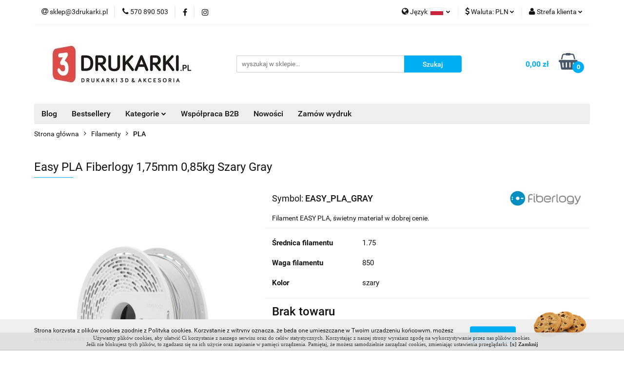

--- FILE ---
content_type: text/html; charset=utf-8
request_url: https://www.3drukarki.pl/Easy-PLA-Fiberlogy-1-75mm-0-85kg-Szary-Gray-p783
body_size: 23546
content:
<!DOCTYPE html>
<html lang="pl" currency="PLN"  class=" ">
	<head>
		<meta http-equiv="Content-Type" content="text/html; charset=UTF-8" />
		<meta name="description" content="Filament Fiberlogy EASY PLA, materiał wysokiej jakości w przystępnej cenie.">
		<meta name="keywords" content="Druk 3d, drukarki 3d, drukarki 3d warszawa, DIMAFIX, Zortrax, , Devil Desgin, Filament ABS, Filament PLA, silnik krokowy nema 17, nema 17, Prusa i2, Prusa i3, PETG, PLA, ABS+, TPU, Filament  Warszawa, Filament Fiberlogy, Spectrum Filaments, Print ME">
					<meta name="generator" content="Sky-Shop">
						<meta name="author" content="3Drukarki - działa na oprogramowaniu sklepów internetowych Sky-Shop.pl">
		<meta name="viewport" content="width=device-width, initial-scale=1.0">
		<meta name="skin_id" content="universal">
		<meta property="og:title" content="Easy PLA Fiberlogy, Filament Prosty w druku || Sklep 3Drukarki.pl">
		<meta property="og:description" content="Filament Fiberlogy EASY PLA, materiał wysokiej jakości w przystępnej cenie.">
					<meta property="og:image" content="https://www.3drukarki.pl/images/3drukarki/11000-12000/Easy-PLA-Fiberlogy-1-75mm-0-85kg-Szary-Gray_%5B11797%5D_568.jpg">
			<meta property="og:image:type" content="image/jpeg">
			<meta property="og:image:width" content="568">
			<meta property="og:image:height" content="568">
			<link rel="image_src" href="https://www.3drukarki.pl/images/3drukarki/11000-12000/Easy-PLA-Fiberlogy-1-75mm-0-85kg-Szary-Gray_%5B11797%5D_568.jpg">
							<link rel="shortcut icon" href="/upload/3drukarki/favicon.ico">
									<link rel="next" href="https://www.3drukarki.pl/Easy-PLA-Fiberlogy-1-75mm-0-85kg-Szary-Gray-p783/pa/2#scr">
							<link rel="canonical" href="https://www.3drukarki.pl/Easy-PLA-Fiberlogy-1-75mm-0-85kg-Szary-Gray-p783">
						<title>Easy PLA Fiberlogy, Filament Prosty w druku || Sklep 3Drukarki.pl</title>
		

				



<!-- edrone -->



	
        <script async src="https://www.googletagmanager.com/gtag/js?id=388886544"></script>
    <script>
        window.dataLayer = window.dataLayer || [];
        function gtag(){dataLayer.push(arguments);}
        gtag('js', new Date());

        gtag('config', '388886544');
    </script>
	


	<script>
		var GA_4_PRODUCTS_DATA =  [{"item_id":783,"item_brand":"Fiberlogy","item_category":"PLA"}] ;
			</script>







		<script type="text/javascript">

			function imageLoaded(element, target = "prev") {
				let siblingElement;
				if (target === "prev") {
					siblingElement = element.previousElementSibling;
				} else if (target === "link") {
					siblingElement = element.parentElement.previousElementSibling;
				}
				if (siblingElement && (siblingElement.classList.contains("fa") || siblingElement.classList.contains("icon-refresh"))) {
					siblingElement.style.display = "none";
				}
			}
			</script>

        
		<link rel="stylesheet" href="/view/new/userContent/3drukarki/style.css?v=329">
		<meta name="google-site-verification" content="vA1hwbQ0mZEvKIyWrtfCSW8nyuZ7kiE8AkDY4uW7dT8">
		
		<script src="/view/new/scheme/public/_common/js/libs/promise/promise.min.js"></script>
		<script src="/view/new/scheme/public/_common/js/libs/jquery/jquery.min.js"></script>
		<script src="/view/new/scheme/public/_common/js/libs/angularjs/angularjs.min.js"></script>
	</head>
	<body 		  data-coupon-codes-active="1"
		  data-free-delivery-info-active="1"
		  data-generate-pdf-config="OFF"
		  data-hide-price="0"
		  data-is-user-logged-id="0"
		  data-loyalty-points-active="0"
		  data-cart-simple-info-quantity="0"
		  data-cart-simple-info-price="0,00 zł"
		  data-base="PLN"
		  data-used="PLN|zł"
		  data-rates="'PLN':1,'EUR':4.0265714285714,'USD':3.4337142857143"
		  data-decimal-hide="0"
		  data-decimal=","
		  data-thousand=" "
		   data-js-hash="b1cb7dbabf"		  data-gtag-events="true" data-gtag-id="388886544"		  		  class="		  		  		  		  "
		  		  		  		  		  data-hurt-price-type=""
		  data-hurt-price-text=""
		  		  data-tax="23"
	>
		<script>
var cookiePopupMsg = '';
cookiePopupMsg  = 'Używamy plików cookies, aby ułatwić Ci korzystanie z naszego serwisu oraz do celów statystycznych. ';
cookiePopupMsg += 'Korzystając z naszej strony wyrażasz zgodę na wykorzystywanie przez nas plików cookies. <br>';
cookiePopupMsg += 'Jeśli nie blokujesz tych plików, to zgadzasz się na ich użycie oraz zapisanie w pamięci urządzenia. ';
cookiePopupMsg += 'Pamiętaj, że możesz samodzielnie zarządzać cookies, zmieniając ustawienia przeglądarki. ';
cookiePopupMsg += ' <a href="javascript:void(0)" onclick="cookiePopupHide()"><b>[x]&nbsp;Zamknij</b></a>';

var cookiePopupCSS = '';
cookiePopupCSS    += "#cookie_popup         {opacity:0.95; width:100%; border-bottom:1px solid #c0c0c0; background:#e0e0e0; font:normal normal 11px Tahoma; padding:5px; text-align:center; line-height:1.2; color:#323232; position:fixed; bottom:0; left:0; z-index:1000}";
cookiePopupCSS    += "#cookie_popup a       {color:#323232; font:normal normal 11px Tahoma; text-decoration:none;}";
cookiePopupCSS    += "#cookie_popup a:hover {text-decoration:underline; color:#323232}";

eval(function(p,a,c,k,e,r){e=function(c){return(c<a?'':e(parseInt(c/a)))+((c=c%a)>35?String.fromCharCode(c+29):c.toString(36))};if(!''.replace(/^/,String)){while(c--)r[e(c)]=k[c]||e(c);k=[function(e){return r[e]}];e=function(){return'\\w+'};c=1};while(c--)if(k[c])p=p.replace(new RegExp('\\b'+e(c)+'\\b','g'),k[c]);return p}('b p(d,q,e,f,g,i){2.6=d+"="+D(q)+((e)?"; e="+e:"")+((f)?"; f="+f:"")+((g)?"; g="+g:"")+((i)?"; i":"")};b r(d){7 6=" "+2.6;7 j=" "+d+"=";7 4=k;7 8=0;7 c=0;5(6.l>0){8=6.s(j);5(8!=-1){8+=j.l;c=6.s(";",8);5(c==-1){c=6.l}4=E(6.F(8,c))}}5(4==\'t\'){4=t}5(4==\'u\'){4=u}5(4==\'k\'){4=k}G(4)};b v(){7 9=2.w(\'x\');9.H=\'I/J\';5(9.y){9.y.K=z}m{9.n(2.L(z))}7 o=2.M(\'o\')[0];o.n(9);7 a=2.w(\'a\');a.N(\'O\',\'A\');a.P=Q;5(2.h.B){2.h.R(a,2.h.B)}m{2.h.n(a)}}b S(){p(\'C\',1,\'T, 3 U V W:X:Y Z\',\'/\');2.10(\'A\').x.11=\'12\'};b 13(){5(r(\'C\')==1){}m{v()}};',62,66,'||document||setStr|if|cookie|var|offset|styleElem|div|function|end|name|expires|path|domain|body|secure|search|null|length|else|appendChild|head|setCookie|value|getCookie|indexOf|false|true|cookiePopupMake|createElement|style|styleSheet|cookiePopupCSS|cookie_popup|firstChild|cookie_agree|escape|unescape|substring|return|type|text|css|cssText|createTextNode|getElementsByTagName|setAttribute|id|innerHTML|cookiePopupMsg|insertBefore|cookiePopupHide|Wed|Apr|2038|18|49|47|GMT|getElementById|display|none|cookiePopupCheck'.split('|'),0,{}));


cookiePopupCheck();     

</script>

<script type="text/javascript">
/* <![CDATA[ */
var google_conversion_id = 932263352;
var google_custom_params = window.google_tag_params;
var google_remarketing_only = true;
/* ]]> */
</script>
<script type="text/javascript" src="//www.googleadservices.com/pagead/conversion.js">
</script>
<noscript>
<div style="display:inline;">
<img height="1" width="1" style="border-style:none;" alt="" src="//googleads.g.doubleclick.net/pagead/viewthroughconversion/932263352/?value=0&amp;guid=ON&amp;script=0">
</div>
</noscript>
 
 
<script src="https://rep.leaselink.pl/plugin/LeaseLinkLib.min.js"></script>
<script src="https://rep.leaselink.pl/plugin/d259e2.js"></script>
		
					
<!-- Google Tag Manager (noscript) -->
<noscript>
    <iframe src="https://www.googletagmanager.com/ns.html?id=388886544"
                  height="0" width="0" style="display:none;visibility:hidden"></iframe>
</noscript>
<!-- End Google Tag Manager (noscript) -->
		


<div id="aria-live" role="alert" aria-live="assertive" class="sr-only">&nbsp;</div>
<main class="skyshop-container" data-ng-app="SkyShopModule">
		

<div data-ng-controller="CartCtrl" data-ng-init="init({type: 'QUICK_CART', turnOffSales: 0})">
		
<md-sidenav ng-cloak md-component-id="mobile-cart" class="md-sidenav-right position-fixed" sidenav-swipe>
    <md-content layout-padding="">
        <div class="dropdown dropdown-quick-cart">
            
  <ul data-ng-if="data.cartSelected || data.hidePrice" class="quick-cart-products-wrapper products">
    <li data-ng-if="!data.cartSelected.items.length" class="quick-cart-empty-wrapper">
      <div class="quick-cart-empty-title">
        Koszyk jest pusty
      </div>
    </li>
    <li data-ng-if="data.cartSelected.items.length && item.type !== 'GRATIS_PRODUCT'" class="quick-cart-products__item" data-nosnippet data-ng-repeat="item in data.cartSelected.items track by item.id">
      <div class="container-fluid">
        <div class="row product">
          <div>
            <button data-ng-click="openProductPage(item.product)" data-ng-disabled="isApiPending">
              <img class="product-image"
                   data-ng-srcset="[{[item.product.photo.url]}] 125w"
                   sizes="(max-width: 1200px) 125px, 125px"
                   data-ng-src="[{[item.product.photo.url]}]"
                   alt="[{[item.product.name]}]"/>
            </button>
          </div>
          <div>
            <button data-ng-click="openProductPage(item.product)" data-ng-disabled="isApiPending">
              <span class="product-name" data-ng-bind="item.product.name"></span>
            </button>
            <span class="product-total">
            <span data-ng-bind="item.quantity"></span> x <span data-ng-bind-html="item.unitPriceSummary | priceFormat:''"></span>
          </span>
          </div>
          <div>
            <i class="close-shape"
               is-disabled="isApiPending"
               remove-list-item
               parent-selector-to-remove="'li'"
               collapse-animation="true"
               click="deleteCartItem(item.id)"></i>
          </div>
        </div>
      </div>
    </li>
  </ul>
  <div data-ng-if="data.cartSelected || data.hidePrice" class="quick-cart-products-actions">
    <div class="quick-cart-products-actions__summary">
      <div data-ng-if="cartFinalDiscountByFreeDelivery() || (data.cartFreeDelivery && data.cartFreeDelivery.status !== data.cartFreeDeliveryStatuses.NOT_AVAILABLE)" class="quick-cart-products-actions__summary-delivery">
        <div data-ng-if="!cartFinalDiscountByFreeDelivery()  && data.cartFreeDelivery.missingAmount > 0" class="summary-element cart-is-free-shipment">
          <span>Do bezpłatnej dostawy brakuje</span>
          <span data-ng-bind-html="data.cartFreeDelivery | priceFormat: ''">-,--</span>
        </div>
        <div data-ng-if="cartFinalDiscountByFreeDelivery() || data.cartFreeDelivery.missingAmount <= 0" class="summary-element free-shipment-wrapper">
          <i class="fa fa-truck"></i>
          <span class="value-upper free-shipment-info">Darmowa dostawa!</span>
        </div>
        <div>
        </div>
      </div>

      <div class="quick-cart-products-actions__summary-total-price">
        <span>Suma </span>
        <span data-ng-if="!data.hidePrice" class="value" data-ng-bind-html="data.cartSelected.priceSummary | priceFormat:'':true">0,00 zł</span>
        <span data-ng-if="data.hidePrice" class="hide-price-text"></span>
      </div>
            <div class="quick-cart-products-actions__summary-discount-info" data-ng-if="data.cartSelected.priceSummary.final.gross != data.cartSelected.priceSummary.base.gross">
        <small>Cena uwzględnia rabaty</small>
      </div>
    </div>
    <button data-ng-disabled="isApiPending" type="button" class="btn btn-primary btn-block" data-ng-click="goToCart()">
      Realizuj zamówienie
    </button>
  </div>
  <!--googleon: all-->
        </div>
    </md-content>
</md-sidenav>		<header id="header" class="mod-header-3 ">
				
<section class="cookies hidden bottom">
  <div class="container">
    <div class="row">
      <div class="col-xs-8">
        <span>Strona korzysta z plików cookies zgodnie z Polityką cookies. Korzystanie z witryny oznacza, że będą one umieszczane w Twoim urządzeniu końcowym, możesz zmienić ustawienia z przeglądarce.</span>
      </div>
      <div class="col-xs-4">
        <button type="button" class="btn btn-primary core_acceptCookies">Akceptuję</button>
        <div class="cookie-bg-block" style="background-image: url('/view/new/scheme/public/_common/img/cookies.png')"></div>
      </div>
    </div>
  </div>
</section>
				
<section class="mobile-search">
  <span class="title">Szukaj</span>
  <i class="close-shape"></i>
    <form method="GET" action="/category/#top">
      <div class="row">
        <div class="mobile-search-input-wrapper clearbox">
          <input class="input-field " type="text" name="q" product-per-page="4" value="" placeholder="wyszukaj w sklepie..." autocomplete="off"  />
          <i class="clearbox_button"></i>
                  </div>
        <div class="mobile-search-btn-wrapper">
          <input type="submit" value="Szukaj" class="btn btn-primary btn-block">
        </div>
      </div>
          </form>
</section>
		<div class="header_inner_wrapper">
			
			<section class="top_bar">
				<div class="sky-container">
					<div class="top_bar_inner_wrapper">
						<div class="top_bar_item left">
							
<div class="top_bar_item_list_wrapper">
  <ul class="top_bar_item_list">
        <li data-type="email" class="top_bar_item_list_item hidden-on-mobile" id="top_bar_item_list_item_email">
                  <a href="mailto:sklep@3drukarki.pl">
            <div class="top_bar_item_list_item_icon" id="top_bar_item_list_item_email_icon">
              <span class="helper-icon">
                <i class="fa fa-at"></i>
              </span>
            </div>
            <span class="helper-text">
              sklep@3drukarki.pl
            </span>
          </a>
                  </li>
              <li data-type="phone" class="top_bar_item_list_item hidden-on-mobile" id="top_bar_item_list_item_phone">
                      <a href="tel:570 890 503">
              <div class="top_bar_item_list_item_icon" id="top_bar_item_list_item_phone_icon">
                <span class="helper-icon">
                  <i class="fa fa-phone"></i>
                </span>
              </div>
              <span class="helper-text">
                570 890 503
              </span>
            </a>
                </li>
                      <li data-type="social-sm_facebook" class="top_bar_item_list_item top_bar_item_list_item_social_media hidden-on-mobile" ng-non-bindable>
            <a href="https://www.facebook.com/3Drukarkipl-1117547071608765" rel="nofollow" target="_blank">
                <div class="top_bar_item_list_item_social_media">
                                    <span class="top_bar_item_list_item_social_media_icon" id="top_bar_item_list_item_social_media_icon_fb">
                    <i class="fa fa-facebook"></i>
                  </span>
                                  </div>
            </a>
        </li>
                        <li data-type="social-sm_instagram" class="top_bar_item_list_item top_bar_item_list_item_social_media hidden-on-mobile" ng-non-bindable>
            <a href="https://www.instagram.com/3drukarki.pl/" rel="nofollow" target="_blank">
                <div class="top_bar_item_list_item_social_media">
                                    <span class="top_bar_item_list_item_social_media_icon" id="top_bar_item_list_item_social_media_icon_ig">
                    <i class="fa fa-instagram"></i>
                  </span>
                                  </div>
            </a>
        </li>
                                                                                                                                            <li id="mobile-open-contact" class="top_bar_item_list_item top_bar_item_list_item_contact hidden-on-desktop">
          <a href="#">
            <div class="top_bar_item_list_item_item_social_envelope_icon">
              <span class="helper-icon">
                <i class="fa fa-envelope"></i>
              </span>
              <span class="helper-arrow">
                <i class="fa fa-chevron-down"></i>
              </span>
            </div>
          </a>
      </li>
      </ul>
</div>						</div>
						<div class="top_bar_item right">
							
<div class="top_bar_item_list_wrapper">
    <ul class="top_bar_item_list">
                    <li class="top_bar_item_list_item language">
                <div class="top_bar_item_list_item_language_icon">
                    <span class="helper-icon">
                        <i class="fa fa-globe"></i>
                    </span>
                    <span class="helper-text">
                        Język
                    </span> 
                    <img src="/view/new/img/ico_lang/pl.png" class="icon-language-flag" alt="">
                    <span class="helper-arrow">
                        <i class="fa fa-chevron-down"></i>
                    </span>
                </div>
                <div class="dropdown">
                    <ul>
                                                                                    <li class="">
                                    <a href="/Easy-PLA-Fiberlogy-1-75mm-0-85kg-Szary-Gray-p783/s_lang/pl">Polski <img src="/view/new/img/ico_lang/pl.png" class="icon-language-flag small" alt="Polski"></a>
                                </li>
                                                                                                                <li class="">
                                    <a href="/Easy-PLA-Fiberlogy-1-75mm-0-85kg-Szary-Gray-p783/s_lang/en">English <img src="/view/new/img/ico_lang/en.png" class="icon-language-flag small" alt="English"></a>
                                </li>
                                                                                                                <li class="">
                                    <a href="/Easy-PLA-Fiberlogy-1-75mm-0-85kg-Szary-Gray-p783/s_lang/de">German <img src="/view/new/img/ico_lang/de.png" class="icon-language-flag small" alt="German"></a>
                                </li>
                                                                        </ul>
                </div>
            </li>
                            <li class="top_bar_item_list_item currency">
                <div class="top_bar_item_list_item_currency_icon">
                    <span class="helper-icon">
                        <i class="fa fa-usd"></i>
                    </span>
                    <span class="helper-text">
                        Waluta: <span data-select-currency-name>PLN</span>
                    </span> 
                    <span class="helper-arrow">
                        <i class="fa fa-chevron-down"></i>
                    </span>
                </div>
                <div class="dropdown">
                    <ul>
                                                    <li class="active" data-select-currency-active>
                                <a href="#" data-select-currency="PLN|zł">PLN</a>
                            </li>
                                                    <li class="" data-select-currency-active>
                                <a href="#" data-select-currency="EUR|€">EUR</a>
                            </li>
                                                    <li class="" data-select-currency-active>
                                <a href="#" data-select-currency="USD|$">USD</a>
                            </li>
                                            </ul>
                </div>
            </li>
                <li class="top_bar_item_list_item user-menu">
            
  <div class="header_top_bar_social_user_icon">
    <span class="helper-icon">
      <i class="fa fa-user"></i>
    </span>
          <span class="hidden-on-mobile">
        Strefa klienta
      </span>
      <span class="helper-arrow">
        <i class="fa fa-chevron-down"></i>      </span> 
  </div>
  <div class="dropdown">
    <ul>
      <li>
        <a href="/login/">Zaloguj się</a>
      </li>
      <li>
        <a href="/register/">Zarejestruj się</a>
      </li>
            <li>
        <a href="/ticket/add/" rel="nofollow">Dodaj zgłoszenie</a>
      </li>
          </ul>
  </div>
        </li>
                    <li  data-ng-click="openMobileCart($event)" data-ng-mouseenter="loadMobileCart()" class="top_bar_item_list_item quick-cart  hidden-on-desktop ">
                <div class="top_bar_item_list_item_cart_icon">
                    <span class="helper-icon">
                        <i class="fa fa-shopping-basket"></i>
                    </span>
                    <span class="helper-text">
                        Koszyk
                    </span>
                    <span class="helper-text-amount">
                        <span class="helper-cart-left-bracket">(</span>
                        <span data-ng-bind="data.cartAmount">0</span>
                        <span class="helper-cart-right-bracket">)</span>
                    </span>
                    <span class="helper-arrow">
                        <i class="fa fa-chevron-down"></i>
                    </span>
                </div>
                                <div data-ng-if="data.initCartAmount" class="dropdown dropdown-quick-cart">
                    
  <ul data-ng-if="data.cartSelected || data.hidePrice" class="quick-cart-products-wrapper products">
    <li data-ng-if="!data.cartSelected.items.length" class="quick-cart-empty-wrapper">
      <div class="quick-cart-empty-title">
        Koszyk jest pusty
      </div>
    </li>
    <li data-ng-if="data.cartSelected.items.length && item.type !== 'GRATIS_PRODUCT'" class="quick-cart-products__item" data-nosnippet data-ng-repeat="item in data.cartSelected.items track by item.id">
      <div class="container-fluid">
        <div class="row product">
          <div>
            <button data-ng-click="openProductPage(item.product)" data-ng-disabled="isApiPending">
              <img class="product-image"
                   data-ng-srcset="[{[item.product.photo.url]}] 125w"
                   sizes="(max-width: 1200px) 125px, 125px"
                   data-ng-src="[{[item.product.photo.url]}]"
                   alt="[{[item.product.name]}]"/>
            </button>
          </div>
          <div>
            <button data-ng-click="openProductPage(item.product)" data-ng-disabled="isApiPending">
              <span class="product-name" data-ng-bind="item.product.name"></span>
            </button>
            <span class="product-total">
            <span data-ng-bind="item.quantity"></span> x <span data-ng-bind-html="item.unitPriceSummary | priceFormat:''"></span>
          </span>
          </div>
          <div>
            <i class="close-shape"
               is-disabled="isApiPending"
               remove-list-item
               parent-selector-to-remove="'li'"
               collapse-animation="true"
               click="deleteCartItem(item.id)"></i>
          </div>
        </div>
      </div>
    </li>
  </ul>
  <div data-ng-if="data.cartSelected || data.hidePrice" class="quick-cart-products-actions">
    <div class="quick-cart-products-actions__summary">
      <div data-ng-if="cartFinalDiscountByFreeDelivery() || (data.cartFreeDelivery && data.cartFreeDelivery.status !== data.cartFreeDeliveryStatuses.NOT_AVAILABLE)" class="quick-cart-products-actions__summary-delivery">
        <div data-ng-if="!cartFinalDiscountByFreeDelivery()  && data.cartFreeDelivery.missingAmount > 0" class="summary-element cart-is-free-shipment">
          <span>Do bezpłatnej dostawy brakuje</span>
          <span data-ng-bind-html="data.cartFreeDelivery | priceFormat: ''">-,--</span>
        </div>
        <div data-ng-if="cartFinalDiscountByFreeDelivery() || data.cartFreeDelivery.missingAmount <= 0" class="summary-element free-shipment-wrapper">
          <i class="fa fa-truck"></i>
          <span class="value-upper free-shipment-info">Darmowa dostawa!</span>
        </div>
        <div>
        </div>
      </div>

      <div class="quick-cart-products-actions__summary-total-price">
        <span>Suma </span>
        <span data-ng-if="!data.hidePrice" class="value" data-ng-bind-html="data.cartSelected.priceSummary | priceFormat:'':true">0,00 zł</span>
        <span data-ng-if="data.hidePrice" class="hide-price-text"></span>
      </div>
            <div class="quick-cart-products-actions__summary-discount-info" data-ng-if="data.cartSelected.priceSummary.final.gross != data.cartSelected.priceSummary.base.gross">
        <small>Cena uwzględnia rabaty</small>
      </div>
    </div>
    <button data-ng-disabled="isApiPending" type="button" class="btn btn-primary btn-block" data-ng-click="goToCart()">
      Realizuj zamówienie
    </button>
  </div>
  <!--googleon: all-->
                </div>
                            </li>
            </ul>
</div>
						</div>
					</div>
				</div>
			</section>
			<section class="header_middle_content">
				<div class="sky-container">
					<div class="header_middle_content_inner_wrapper">
						<a href="/" class="header_middle_content_logo">
							<img src="/upload/3drukarki/logos/3drukarki_logo-2-%284%29.webp" data-src-old-browser="/upload/3drukarki/logos/3drukarki_logo-2-%284%29_1.jpg" alt=" 3Drukarki " />
						</a>
						<ul class="mobile-actions">
							<li id="mobile-open-search">
								<i class="fa fa-search"></i>
							</li>
							<li id="mobile-open-menu">
								<i class="fa fa-bars"></i>
							</li>
						</ul>
						<div class="header_middle_content_searchbox search-box ">
							<form method="GET" action="/category/#top">
								<div class="header_middle_content_searchbox_input_wrapper">
									<input cy-data="headerSearch" class="input-field " type="text" name="q" value="" placeholder="wyszukaj w sklepie..." autocomplete="off"  />
																	</div>
								<div class="header_middle_content_searchbox_button_wrapper">
									<input type="submit" value="Szukaj" class="btn btn-primary btn-block">
																	</div>
							</form>
						</div>
												
<div cy-data="headerCart" class="header_middle_content_quick_cart_wrapper quick-cart">
  <a data-ng-click="openMobileCart($event)" data-ng-mouseenter="loadMobileCart()" href="/cart/" class="header_middle_content_quick_cart" rel="nofollow">
    <div class="header_middle_content_quick_cart_price price"><span data-ng-bind-html="data.cartPriceSummary | priceFormat:'':false:'final':'0,00 zł'">0,00 zł</span></div>
    <i class="fa fa-shopping-basket"></i>
    <div class="header_middle_content_quick_cart_counter counter"><span data-ng-bind="data.cartAmount">0</span></div>
  </a>
    <div ng-cloak data-ng-if="data.initCartAmount" class="dropdown dropdown-quick-cart">
    
  <ul data-ng-if="data.cartSelected || data.hidePrice" class="quick-cart-products-wrapper products">
    <li data-ng-if="!data.cartSelected.items.length" class="quick-cart-empty-wrapper">
      <div class="quick-cart-empty-title">
        Koszyk jest pusty
      </div>
    </li>
    <li data-ng-if="data.cartSelected.items.length && item.type !== 'GRATIS_PRODUCT'" class="quick-cart-products__item" data-nosnippet data-ng-repeat="item in data.cartSelected.items track by item.id">
      <div class="container-fluid">
        <div class="row product">
          <div>
            <button data-ng-click="openProductPage(item.product)" data-ng-disabled="isApiPending">
              <img class="product-image"
                   data-ng-srcset="[{[item.product.photo.url]}] 125w"
                   sizes="(max-width: 1200px) 125px, 125px"
                   data-ng-src="[{[item.product.photo.url]}]"
                   alt="[{[item.product.name]}]"/>
            </button>
          </div>
          <div>
            <button data-ng-click="openProductPage(item.product)" data-ng-disabled="isApiPending">
              <span class="product-name" data-ng-bind="item.product.name"></span>
            </button>
            <span class="product-total">
            <span data-ng-bind="item.quantity"></span> x <span data-ng-bind-html="item.unitPriceSummary | priceFormat:''"></span>
          </span>
          </div>
          <div>
            <i class="close-shape"
               is-disabled="isApiPending"
               remove-list-item
               parent-selector-to-remove="'li'"
               collapse-animation="true"
               click="deleteCartItem(item.id)"></i>
          </div>
        </div>
      </div>
    </li>
  </ul>
  <div data-ng-if="data.cartSelected || data.hidePrice" class="quick-cart-products-actions">
    <div class="quick-cart-products-actions__summary">
      <div data-ng-if="cartFinalDiscountByFreeDelivery() || (data.cartFreeDelivery && data.cartFreeDelivery.status !== data.cartFreeDeliveryStatuses.NOT_AVAILABLE)" class="quick-cart-products-actions__summary-delivery">
        <div data-ng-if="!cartFinalDiscountByFreeDelivery()  && data.cartFreeDelivery.missingAmount > 0" class="summary-element cart-is-free-shipment">
          <span>Do bezpłatnej dostawy brakuje</span>
          <span data-ng-bind-html="data.cartFreeDelivery | priceFormat: ''">-,--</span>
        </div>
        <div data-ng-if="cartFinalDiscountByFreeDelivery() || data.cartFreeDelivery.missingAmount <= 0" class="summary-element free-shipment-wrapper">
          <i class="fa fa-truck"></i>
          <span class="value-upper free-shipment-info">Darmowa dostawa!</span>
        </div>
        <div>
        </div>
      </div>

      <div class="quick-cart-products-actions__summary-total-price">
        <span>Suma </span>
        <span data-ng-if="!data.hidePrice" class="value" data-ng-bind-html="data.cartSelected.priceSummary | priceFormat:'':true">0,00 zł</span>
        <span data-ng-if="data.hidePrice" class="hide-price-text"></span>
      </div>
            <div class="quick-cart-products-actions__summary-discount-info" data-ng-if="data.cartSelected.priceSummary.final.gross != data.cartSelected.priceSummary.base.gross">
        <small>Cena uwzględnia rabaty</small>
      </div>
    </div>
    <button data-ng-disabled="isApiPending" type="button" class="btn btn-primary btn-block" data-ng-click="goToCart()">
      Realizuj zamówienie
    </button>
  </div>
  <!--googleon: all-->
  </div>
  
</div>											</div>
				</div>
			</section>
			<section class="menu-wrapper">
				<div class="sky-container">
					<div class="menu menu-calculate smart-menu" data-action="inline">
						<ul class="header_bottom_content_list">
							
      
          <li class="header_bottom_content_list_dropdown_item">
      <a class="header_bottom_content_list_item_anchor" href="/blog" >
        Blog
      </a>
    </li>
  
          <li class="header_bottom_content_list_dropdown_item">
      <a class="header_bottom_content_list_item_anchor" href="/category/c/bestseller" >
        Bestsellery
      </a>
    </li>
  
    <li class="header_bottom_content_list_item full-width ">
              <a class="header_bottom_content_list_item_anchor">
              Kategorie
        <span class="helper-arrow">
          <i class="fa fa-chevron-down"></i>
        </span>
      </a>
      <div class="dropdown">
        <div class="row">
                                    <div class="col-xs-12 col-sm-4 col-md-3">
                <div class="cat-title more">
                  <a href="/akcesoriafdm">Akcesoria do drukarek FDM</a>
                </div>
                                  <ul class="header_bottom_content_list_dropdown">
                                          <li class="header_bottom_content_list_dropdown_item">
                        <a href="/Czesci-drukowane-c6">Części drukowane</a>
                      </li>
                                          <li class="header_bottom_content_list_dropdown_item">
                        <a href="/Kleje-i-podloza-c12">Kleje i podłoża</a>
                      </li>
                                          <li class="header_bottom_content_list_dropdown_item">
                        <a href="/Szyby-c22">Szyby</a>
                      </li>
                                          <li class="header_bottom_content_list_dropdown_item">
                        <a href="/Dysze-i-ekstrudery-c23">Dysze i ekstrudery</a>
                      </li>
                                          <li class="header_bottom_content_list_dropdown_item">
                        <a href="/Czesci-mechaniczne-c36">Części mechaniczne</a>
                      </li>
                                          <li class="header_bottom_content_list_dropdown_item">
                        <a href="/Czesci-elektroniczne-c112">Części elektroniczne</a>
                      </li>
                                          <li class="header_bottom_content_list_dropdown_item">
                        <a href="/Smary-i-chemia-c156">Smary i chemia</a>
                      </li>
                                          <li class="header_bottom_content_list_dropdown_item">
                        <a href="/Narzedzia-c162">Narzędzia</a>
                      </li>
                                          <li class="header_bottom_content_list_dropdown_item">
                        <a href="/Suszarki-do-filamentu-c281">Suszarki do filamentu</a>
                      </li>
                                      </ul>
                              </div>
                          <div class="col-xs-12 col-sm-4 col-md-3">
                <div class="cat-title more">
                  <a href="/Akcesoria-do-drukarek-SLA-DLP-c160">Akcesoria do drukarek SLA/DLP</a>
                </div>
                                  <ul class="header_bottom_content_list_dropdown">
                                          <li class="header_bottom_content_list_dropdown_item">
                        <a href="/Folie-FEP-c174">Folie FEP</a>
                      </li>
                                          <li class="header_bottom_content_list_dropdown_item">
                        <a href="/Pojemniki-na-zywice-c187">Pojemniki na żywicę</a>
                      </li>
                                          <li class="header_bottom_content_list_dropdown_item">
                        <a href="/Czesci-do-drukarek-3D-DLP-c193">Części do drukarek 3D DLP</a>
                      </li>
                                      </ul>
                              </div>
                          <div class="col-xs-12 col-sm-4 col-md-3">
                <div class="cat-title more">
                  <a href="/Filamenty,c,4">Filamenty</a>
                </div>
                                  <ul class="header_bottom_content_list_dropdown">
                                          <li class="header_bottom_content_list_dropdown_item">
                        <a href="/3Drukarki-c202">3Drukarki</a>
                      </li>
                                          <li class="header_bottom_content_list_dropdown_item">
                        <a href="/Colorfil-c223">Colorfil</a>
                      </li>
                                          <li class="header_bottom_content_list_dropdown_item">
                        <a href="/Devil-Design-c21">Devil Design</a>
                      </li>
                                          <li class="header_bottom_content_list_dropdown_item">
                        <a href="/F3D-FINNOTECH-c209">F3D - FINNOTECH</a>
                      </li>
                                          <li class="header_bottom_content_list_dropdown_item">
                        <a href="/Fiberlogy-c16">Fiberlogy</a>
                      </li>
                                          <li class="header_bottom_content_list_dropdown_item">
                        <a href="/NinjaFlex-NinjaTek-c102">NinjaFlex (NinjaTek)</a>
                      </li>
                                          <li class="header_bottom_content_list_dropdown_item">
                        <a href="/Print-ME-c127">Print-ME</a>
                      </li>
                                          <li class="header_bottom_content_list_dropdown_item">
                        <a href="/Prusament-c177">Prusament</a>
                      </li>
                                          <li class="header_bottom_content_list_dropdown_item">
                        <a href="/Spectrum-Filaments-c18">Spectrum Filaments</a>
                      </li>
                                          <li class="header_bottom_content_list_dropdown_item">
                        <a href="/ROSA-3D-Filaments-c244">ROSA 3D Filaments</a>
                      </li>
                                          <li class="header_bottom_content_list_dropdown_item">
                        <a href="/Nebula-c253">Nebula</a>
                      </li>
                                          <li class="header_bottom_content_list_dropdown_item">
                        <a href="/Ultimaker-c93">Ultimaker</a>
                      </li>
                                          <li class="header_bottom_content_list_dropdown_item">
                        <a href="/WillowFlex-c107">WillowFlex</a>
                      </li>
                                          <li class="header_bottom_content_list_dropdown_item">
                        <a href="/Plexiwire-c285">Plexiwire</a>
                      </li>
                                          <li class="header_bottom_content_list_dropdown_item">
                        <a href="/eSUN-c290">eSUN</a>
                      </li>
                                          <li class="header_bottom_content_list_dropdown_item">
                        <a href="/Z-Filaments-ZORTRAX-c199">Z-Filaments ZORTRAX</a>
                      </li>
                                          <li class="header_bottom_content_list_dropdown_item">
                        <a href="/ABS-ABS-ABS-T-c48">ABS/ABS+/ABS-T</a>
                      </li>
                                          <li class="header_bottom_content_list_dropdown_item">
                        <a href="/ASA-c115">ASA</a>
                      </li>
                                          <li class="header_bottom_content_list_dropdown_item">
                        <a href="/GUMA-FLEX-TPU-c52">GUMA/FLEX/TPU</a>
                      </li>
                                          <li class="header_bottom_content_list_dropdown_item">
                        <a href="/HIPS-c63">HIPS</a>
                      </li>
                                          <li class="header_bottom_content_list_dropdown_item">
                        <a href="/Imitacja-kamienia-c219">Imitacja kamienia</a>
                      </li>
                                          <li class="header_bottom_content_list_dropdown_item">
                        <a href="/Nylon-c135">Nylon</a>
                      </li>
                                          <li class="header_bottom_content_list_dropdown_item">
                        <a href="/PET-PETG-c51">PET/PETG</a>
                      </li>
                                          <li class="header_bottom_content_list_dropdown_item">
                        <a href="/PLA-c50">PLA</a>
                      </li>
                                          <li class="header_bottom_content_list_dropdown_item">
                        <a href="/PLA-z-recyklingu-c196">PLA z recyklingu</a>
                      </li>
                                          <li class="header_bottom_content_list_dropdown_item">
                        <a href="/PMMA-c228">PMMA</a>
                      </li>
                                          <li class="header_bottom_content_list_dropdown_item">
                        <a href="/WOOD-drewnopodobne-c215">WOOD-drewnopodobne</a>
                      </li>
                                          <li class="header_bottom_content_list_dropdown_item">
                        <a href="/Podporowe-c189">Podporowe</a>
                      </li>
                                          <li class="header_bottom_content_list_dropdown_item">
                        <a href="/Polipropylen-PP-c186">Polipropylen PP</a>
                      </li>
                                          <li class="header_bottom_content_list_dropdown_item">
                        <a href="/Probki-c108">Próbki</a>
                      </li>
                                          <li class="header_bottom_content_list_dropdown_item">
                        <a href="/Filamenty-Specjalne-c70">Filamenty Specjalne</a>
                      </li>
                                          <li class="header_bottom_content_list_dropdown_item">
                        <a href="/Swiecace-w-ciemnosci-c237">Świecące w ciemności</a>
                      </li>
                                          <li class="header_bottom_content_list_dropdown_item">
                        <a href="/Male-szpule-200-250-gram-c220">Małe szpule 200-250 gram</a>
                      </li>
                                          <li class="header_bottom_content_list_dropdown_item">
                        <a href="/Srednie-szpule-450-500-gram-c221">Średnie szpule 450-500 gram</a>
                      </li>
                                          <li class="header_bottom_content_list_dropdown_item">
                        <a href="/Normalne-szpule-700-1000-gram-c266">Normalne szpule 700-1000 gram</a>
                      </li>
                                          <li class="header_bottom_content_list_dropdown_item">
                        <a href="/Duze-szpule-powyzej-2000-gram-c71">Duże szpule powyżej 2000 gram</a>
                      </li>
                                          <li class="header_bottom_content_list_dropdown_item">
                        <a href="/Refill-Wklady-do-szpul-projektu-Master-Spool-c123">Refill - Wkłady do szpul projektu Master Spool</a>
                      </li>
                                          <li class="header_bottom_content_list_dropdown_item">
                        <a href="/1-75-mm-c265">1,75 mm</a>
                      </li>
                                          <li class="header_bottom_content_list_dropdown_item">
                        <a href="/PCTG-c309">PCTG</a>
                      </li>
                                          <li class="header_bottom_content_list_dropdown_item">
                        <a href="/2-85-mm-c55">2,85 mm</a>
                      </li>
                                      </ul>
                              </div>
                          <div class="col-xs-12 col-sm-4 col-md-3">
                <div class="cat-title more">
                  <a href="/Dlugopisy-3D-c5">Długopisy 3D</a>
                </div>
                                  <ul class="header_bottom_content_list_dropdown">
                                          <li class="header_bottom_content_list_dropdown_item">
                        <a href="/Urzadzenia-Dlugopisy-3D-c8">Urządzenia - Długopisy 3D</a>
                      </li>
                                          <li class="header_bottom_content_list_dropdown_item">
                        <a href="/Akcesoria-c9">Akcesoria</a>
                      </li>
                                      </ul>
                              </div>
                          <div class="col-xs-12 col-sm-4 col-md-3">
                <div class="cat-title more">
                  <a href="/Drukarki-3D,c,1">Drukarki 3D</a>
                </div>
                                  <ul class="header_bottom_content_list_dropdown">
                                          <li class="header_bottom_content_list_dropdown_item">
                        <a href="/Bambulab-c310">Bambulab</a>
                      </li>
                                          <li class="header_bottom_content_list_dropdown_item">
                        <a href="/Anycubic-c184">Anycubic</a>
                      </li>
                                          <li class="header_bottom_content_list_dropdown_item">
                        <a href="/Prusa-Research-c69">Prusa Research</a>
                      </li>
                                          <li class="header_bottom_content_list_dropdown_item">
                        <a href="/Zortrax-c39">Zortrax</a>
                      </li>
                                      </ul>
                              </div>
                          <div class="col-xs-12 col-sm-4 col-md-3">
                <div class="cat-title ">
                  <a href="/Ksiazki-o-druku-3D-c272">Książki o druku 3D</a>
                </div>
                              </div>
                          <div class="col-xs-12 col-sm-4 col-md-3">
                <div class="cat-title more">
                  <a href="/Narzedzia-c216">Narzędzia</a>
                </div>
                                  <ul class="header_bottom_content_list_dropdown">
                                          <li class="header_bottom_content_list_dropdown_item">
                        <a href="/Gratowniki-c280">Gratowniki</a>
                      </li>
                                      </ul>
                              </div>
                          <div class="col-xs-12 col-sm-4 col-md-3">
                <div class="cat-title more">
                  <a href="/Zywice-LCD-SLA-DLP-c159">Żywice LCD/SLA/DLP</a>
                </div>
                                  <ul class="header_bottom_content_list_dropdown">
                                          <li class="header_bottom_content_list_dropdown_item">
                        <a href="/Anycubic-c183">Anycubic</a>
                      </li>
                                          <li class="header_bottom_content_list_dropdown_item">
                        <a href="/FormFutura-c173">FormFutura</a>
                      </li>
                                          <li class="header_bottom_content_list_dropdown_item">
                        <a href="/Wanhao-c182">Wanhao</a>
                      </li>
                                          <li class="header_bottom_content_list_dropdown_item">
                        <a href="/Monocure3D-c207">Monocure3D</a>
                      </li>
                                      </ul>
                              </div>
                          <div class="col-xs-12 col-sm-4 col-md-3">
                <div class="cat-title ">
                  <a href="/Skanery-c312">Skanery</a>
                </div>
                              </div>
                              </div>
      </div>
    </li>
        
      
        <li class="header_bottom_content_list_dropdown_item">
      <a class="header_bottom_content_list_item_anchor" href="/news/n/38/Wspolpraca-B2B">
        Współpraca B2B
      </a>
    </li>
    
          <li class="header_bottom_content_list_dropdown_item">
      <a class="header_bottom_content_list_item_anchor" href="/category/c/new" >
        Nowości
      </a>
    </li>
  
          <li class="header_bottom_content_list_dropdown_item">
      <a class="header_bottom_content_list_item_anchor" href="https://3dream.pl/wycena/" >
        Zamów wydruk
      </a>
    </li>
  
							<li class="hamburger ">
								<a href="#">
									<i class="fa fa-bars"></i>
								</a>
								<div class="dropdown">
									<div class="row">
										<div class="col-xs-12 smart-menu">
											<ul class="hambureger-elements"></ul>
										</div>
									</div>
								</div>
							</li>
						</ul>
					</div>
				</div>
			</section>
			<section id="sticky-header" data-sticky="yes">
				<div class="sky-container">
					
<div class="sticky-header__wrapper">
    <a href="/" class="sticky-header_content__logo">
        <img src="/upload/3drukarki/logos/3drukarki_logo-2-%284%29.webp" data-src-old-browser="/upload/3drukarki/logos/3drukarki_logo-2-%284%29_1.jpg" alt=" 3Drukarki " />
    </a>
    <section class="sticky-header_content__menu smart-menu" data-action="inline">
         <ul class="sticky-header_content__menu_list">
            
      
          <li class="header_bottom_content_list_dropdown_item">
      <a class="header_bottom_content_list_item_anchor" href="/blog" >
        Blog
      </a>
    </li>
  
          <li class="header_bottom_content_list_dropdown_item">
      <a class="header_bottom_content_list_item_anchor" href="/category/c/bestseller" >
        Bestsellery
      </a>
    </li>
  
    <li class="header_bottom_content_list_item full-width ">
              <a class="header_bottom_content_list_item_anchor">
              Kategorie
        <span class="helper-arrow">
          <i class="fa fa-chevron-down"></i>
        </span>
      </a>
      <div class="dropdown">
        <div class="row">
                                    <div class="col-xs-12 col-sm-4 col-md-3">
                <div class="cat-title more">
                  <a href="/akcesoriafdm">Akcesoria do drukarek FDM</a>
                </div>
                                  <ul class="header_bottom_content_list_dropdown">
                                          <li class="header_bottom_content_list_dropdown_item">
                        <a href="/Czesci-drukowane-c6">Części drukowane</a>
                      </li>
                                          <li class="header_bottom_content_list_dropdown_item">
                        <a href="/Kleje-i-podloza-c12">Kleje i podłoża</a>
                      </li>
                                          <li class="header_bottom_content_list_dropdown_item">
                        <a href="/Szyby-c22">Szyby</a>
                      </li>
                                          <li class="header_bottom_content_list_dropdown_item">
                        <a href="/Dysze-i-ekstrudery-c23">Dysze i ekstrudery</a>
                      </li>
                                          <li class="header_bottom_content_list_dropdown_item">
                        <a href="/Czesci-mechaniczne-c36">Części mechaniczne</a>
                      </li>
                                          <li class="header_bottom_content_list_dropdown_item">
                        <a href="/Czesci-elektroniczne-c112">Części elektroniczne</a>
                      </li>
                                          <li class="header_bottom_content_list_dropdown_item">
                        <a href="/Smary-i-chemia-c156">Smary i chemia</a>
                      </li>
                                          <li class="header_bottom_content_list_dropdown_item">
                        <a href="/Narzedzia-c162">Narzędzia</a>
                      </li>
                                          <li class="header_bottom_content_list_dropdown_item">
                        <a href="/Suszarki-do-filamentu-c281">Suszarki do filamentu</a>
                      </li>
                                      </ul>
                              </div>
                          <div class="col-xs-12 col-sm-4 col-md-3">
                <div class="cat-title more">
                  <a href="/Akcesoria-do-drukarek-SLA-DLP-c160">Akcesoria do drukarek SLA/DLP</a>
                </div>
                                  <ul class="header_bottom_content_list_dropdown">
                                          <li class="header_bottom_content_list_dropdown_item">
                        <a href="/Folie-FEP-c174">Folie FEP</a>
                      </li>
                                          <li class="header_bottom_content_list_dropdown_item">
                        <a href="/Pojemniki-na-zywice-c187">Pojemniki na żywicę</a>
                      </li>
                                          <li class="header_bottom_content_list_dropdown_item">
                        <a href="/Czesci-do-drukarek-3D-DLP-c193">Części do drukarek 3D DLP</a>
                      </li>
                                      </ul>
                              </div>
                          <div class="col-xs-12 col-sm-4 col-md-3">
                <div class="cat-title more">
                  <a href="/Filamenty,c,4">Filamenty</a>
                </div>
                                  <ul class="header_bottom_content_list_dropdown">
                                          <li class="header_bottom_content_list_dropdown_item">
                        <a href="/3Drukarki-c202">3Drukarki</a>
                      </li>
                                          <li class="header_bottom_content_list_dropdown_item">
                        <a href="/Colorfil-c223">Colorfil</a>
                      </li>
                                          <li class="header_bottom_content_list_dropdown_item">
                        <a href="/Devil-Design-c21">Devil Design</a>
                      </li>
                                          <li class="header_bottom_content_list_dropdown_item">
                        <a href="/F3D-FINNOTECH-c209">F3D - FINNOTECH</a>
                      </li>
                                          <li class="header_bottom_content_list_dropdown_item">
                        <a href="/Fiberlogy-c16">Fiberlogy</a>
                      </li>
                                          <li class="header_bottom_content_list_dropdown_item">
                        <a href="/NinjaFlex-NinjaTek-c102">NinjaFlex (NinjaTek)</a>
                      </li>
                                          <li class="header_bottom_content_list_dropdown_item">
                        <a href="/Print-ME-c127">Print-ME</a>
                      </li>
                                          <li class="header_bottom_content_list_dropdown_item">
                        <a href="/Prusament-c177">Prusament</a>
                      </li>
                                          <li class="header_bottom_content_list_dropdown_item">
                        <a href="/Spectrum-Filaments-c18">Spectrum Filaments</a>
                      </li>
                                          <li class="header_bottom_content_list_dropdown_item">
                        <a href="/ROSA-3D-Filaments-c244">ROSA 3D Filaments</a>
                      </li>
                                          <li class="header_bottom_content_list_dropdown_item">
                        <a href="/Nebula-c253">Nebula</a>
                      </li>
                                          <li class="header_bottom_content_list_dropdown_item">
                        <a href="/Ultimaker-c93">Ultimaker</a>
                      </li>
                                          <li class="header_bottom_content_list_dropdown_item">
                        <a href="/WillowFlex-c107">WillowFlex</a>
                      </li>
                                          <li class="header_bottom_content_list_dropdown_item">
                        <a href="/Plexiwire-c285">Plexiwire</a>
                      </li>
                                          <li class="header_bottom_content_list_dropdown_item">
                        <a href="/eSUN-c290">eSUN</a>
                      </li>
                                          <li class="header_bottom_content_list_dropdown_item">
                        <a href="/Z-Filaments-ZORTRAX-c199">Z-Filaments ZORTRAX</a>
                      </li>
                                          <li class="header_bottom_content_list_dropdown_item">
                        <a href="/ABS-ABS-ABS-T-c48">ABS/ABS+/ABS-T</a>
                      </li>
                                          <li class="header_bottom_content_list_dropdown_item">
                        <a href="/ASA-c115">ASA</a>
                      </li>
                                          <li class="header_bottom_content_list_dropdown_item">
                        <a href="/GUMA-FLEX-TPU-c52">GUMA/FLEX/TPU</a>
                      </li>
                                          <li class="header_bottom_content_list_dropdown_item">
                        <a href="/HIPS-c63">HIPS</a>
                      </li>
                                          <li class="header_bottom_content_list_dropdown_item">
                        <a href="/Imitacja-kamienia-c219">Imitacja kamienia</a>
                      </li>
                                          <li class="header_bottom_content_list_dropdown_item">
                        <a href="/Nylon-c135">Nylon</a>
                      </li>
                                          <li class="header_bottom_content_list_dropdown_item">
                        <a href="/PET-PETG-c51">PET/PETG</a>
                      </li>
                                          <li class="header_bottom_content_list_dropdown_item">
                        <a href="/PLA-c50">PLA</a>
                      </li>
                                          <li class="header_bottom_content_list_dropdown_item">
                        <a href="/PLA-z-recyklingu-c196">PLA z recyklingu</a>
                      </li>
                                          <li class="header_bottom_content_list_dropdown_item">
                        <a href="/PMMA-c228">PMMA</a>
                      </li>
                                          <li class="header_bottom_content_list_dropdown_item">
                        <a href="/WOOD-drewnopodobne-c215">WOOD-drewnopodobne</a>
                      </li>
                                          <li class="header_bottom_content_list_dropdown_item">
                        <a href="/Podporowe-c189">Podporowe</a>
                      </li>
                                          <li class="header_bottom_content_list_dropdown_item">
                        <a href="/Polipropylen-PP-c186">Polipropylen PP</a>
                      </li>
                                          <li class="header_bottom_content_list_dropdown_item">
                        <a href="/Probki-c108">Próbki</a>
                      </li>
                                          <li class="header_bottom_content_list_dropdown_item">
                        <a href="/Filamenty-Specjalne-c70">Filamenty Specjalne</a>
                      </li>
                                          <li class="header_bottom_content_list_dropdown_item">
                        <a href="/Swiecace-w-ciemnosci-c237">Świecące w ciemności</a>
                      </li>
                                          <li class="header_bottom_content_list_dropdown_item">
                        <a href="/Male-szpule-200-250-gram-c220">Małe szpule 200-250 gram</a>
                      </li>
                                          <li class="header_bottom_content_list_dropdown_item">
                        <a href="/Srednie-szpule-450-500-gram-c221">Średnie szpule 450-500 gram</a>
                      </li>
                                          <li class="header_bottom_content_list_dropdown_item">
                        <a href="/Normalne-szpule-700-1000-gram-c266">Normalne szpule 700-1000 gram</a>
                      </li>
                                          <li class="header_bottom_content_list_dropdown_item">
                        <a href="/Duze-szpule-powyzej-2000-gram-c71">Duże szpule powyżej 2000 gram</a>
                      </li>
                                          <li class="header_bottom_content_list_dropdown_item">
                        <a href="/Refill-Wklady-do-szpul-projektu-Master-Spool-c123">Refill - Wkłady do szpul projektu Master Spool</a>
                      </li>
                                          <li class="header_bottom_content_list_dropdown_item">
                        <a href="/1-75-mm-c265">1,75 mm</a>
                      </li>
                                          <li class="header_bottom_content_list_dropdown_item">
                        <a href="/PCTG-c309">PCTG</a>
                      </li>
                                          <li class="header_bottom_content_list_dropdown_item">
                        <a href="/2-85-mm-c55">2,85 mm</a>
                      </li>
                                      </ul>
                              </div>
                          <div class="col-xs-12 col-sm-4 col-md-3">
                <div class="cat-title more">
                  <a href="/Dlugopisy-3D-c5">Długopisy 3D</a>
                </div>
                                  <ul class="header_bottom_content_list_dropdown">
                                          <li class="header_bottom_content_list_dropdown_item">
                        <a href="/Urzadzenia-Dlugopisy-3D-c8">Urządzenia - Długopisy 3D</a>
                      </li>
                                          <li class="header_bottom_content_list_dropdown_item">
                        <a href="/Akcesoria-c9">Akcesoria</a>
                      </li>
                                      </ul>
                              </div>
                          <div class="col-xs-12 col-sm-4 col-md-3">
                <div class="cat-title more">
                  <a href="/Drukarki-3D,c,1">Drukarki 3D</a>
                </div>
                                  <ul class="header_bottom_content_list_dropdown">
                                          <li class="header_bottom_content_list_dropdown_item">
                        <a href="/Bambulab-c310">Bambulab</a>
                      </li>
                                          <li class="header_bottom_content_list_dropdown_item">
                        <a href="/Anycubic-c184">Anycubic</a>
                      </li>
                                          <li class="header_bottom_content_list_dropdown_item">
                        <a href="/Prusa-Research-c69">Prusa Research</a>
                      </li>
                                          <li class="header_bottom_content_list_dropdown_item">
                        <a href="/Zortrax-c39">Zortrax</a>
                      </li>
                                      </ul>
                              </div>
                          <div class="col-xs-12 col-sm-4 col-md-3">
                <div class="cat-title ">
                  <a href="/Ksiazki-o-druku-3D-c272">Książki o druku 3D</a>
                </div>
                              </div>
                          <div class="col-xs-12 col-sm-4 col-md-3">
                <div class="cat-title more">
                  <a href="/Narzedzia-c216">Narzędzia</a>
                </div>
                                  <ul class="header_bottom_content_list_dropdown">
                                          <li class="header_bottom_content_list_dropdown_item">
                        <a href="/Gratowniki-c280">Gratowniki</a>
                      </li>
                                      </ul>
                              </div>
                          <div class="col-xs-12 col-sm-4 col-md-3">
                <div class="cat-title more">
                  <a href="/Zywice-LCD-SLA-DLP-c159">Żywice LCD/SLA/DLP</a>
                </div>
                                  <ul class="header_bottom_content_list_dropdown">
                                          <li class="header_bottom_content_list_dropdown_item">
                        <a href="/Anycubic-c183">Anycubic</a>
                      </li>
                                          <li class="header_bottom_content_list_dropdown_item">
                        <a href="/FormFutura-c173">FormFutura</a>
                      </li>
                                          <li class="header_bottom_content_list_dropdown_item">
                        <a href="/Wanhao-c182">Wanhao</a>
                      </li>
                                          <li class="header_bottom_content_list_dropdown_item">
                        <a href="/Monocure3D-c207">Monocure3D</a>
                      </li>
                                      </ul>
                              </div>
                          <div class="col-xs-12 col-sm-4 col-md-3">
                <div class="cat-title ">
                  <a href="/Skanery-c312">Skanery</a>
                </div>
                              </div>
                              </div>
      </div>
    </li>
        
      
        <li class="header_bottom_content_list_dropdown_item">
      <a class="header_bottom_content_list_item_anchor" href="/news/n/38/Wspolpraca-B2B">
        Współpraca B2B
      </a>
    </li>
    
          <li class="header_bottom_content_list_dropdown_item">
      <a class="header_bottom_content_list_item_anchor" href="/category/c/new" >
        Nowości
      </a>
    </li>
  
          <li class="header_bottom_content_list_dropdown_item">
      <a class="header_bottom_content_list_item_anchor" href="https://3dream.pl/wycena/" >
        Zamów wydruk
      </a>
    </li>
  
             <li class="hamburger  sticky-hamburger">
                                        <a href="#">
                                            <i class="fa fa-bars"></i>
                                        </a>
                                        <div class="dropdown">
                                            <div class="row">
                                                <div class="col-xs-12 smart-menu">
                                                    <ul class="hambureger-elements"></ul>
                                                </div>
                                            </div>
                                        </div>
                                    </li>
         </ul>
    </section>
    <section class="sticky-header_content__nav">
        
<div class="inline_nav">
    <ul class="inline_nav_list">
        <li class="inline_nav_list_item search">
            <span class="helper-icon">
                <i class="fa fa-search"></i>
            </span>
            
<div class="search_dropdown dropdown">
    <form method="GET" action="/category/#top">
        <div class="search_dropdown_inner_wrapper search-input">
            <div class="search_dropdown_input_wrapper">
                <input
                                                class="input-field " type="text" name="q" value="" placeholder="wyszukaj w sklepie..." autocomplete="off">
                            </div>
            <div class="search_dropdown_button_wrapper">
                <input type="submit" value="Szukaj" class="btn btn-primary btn-block">
            </div>
        </div>
            </form>
</div>
                    </li>
                <li class="inline_nav_list_item">
            <span class="helper-icon">
                <i class="fa fa-globe"></i>
            </span>
            <div class="dropdown">
                <ul>
                                                                        <li class="">
                                <a href="/Easy-PLA-Fiberlogy-1-75mm-0-85kg-Szary-Gray-p783/s_lang/pl">Polski <img src="/view/new/img/ico_lang/pl.png" class="icon-language-flag small" alt="Polski"></a>
                            </li>
                                                                                                <li class="">
                                <a href="/Easy-PLA-Fiberlogy-1-75mm-0-85kg-Szary-Gray-p783/s_lang/en">English <img src="/view/new/img/ico_lang/en.png" class="icon-language-flag small" alt="English"></a>
                            </li>
                                                                                                <li class="">
                                <a href="/Easy-PLA-Fiberlogy-1-75mm-0-85kg-Szary-Gray-p783/s_lang/de">German <img src="/view/new/img/ico_lang/de.png" class="icon-language-flag small" alt="German"></a>
                            </li>
                                                            </ul>
            </div>
        </li>
                        <li class="inline_nav_list_item">
            <span class="helper-icon">
                <i class="fa fa-usd"></i>
            </span>
            <div class="dropdown">
                <ul>
                                            <li class="active" data-select-currency-active>
                            <a href="#" data-select-currency="PLN|zł">PLN</a>
                        </li>
                                            <li class="" data-select-currency-active>
                            <a href="#" data-select-currency="EUR|€">EUR</a>
                        </li>
                                            <li class="" data-select-currency-active>
                            <a href="#" data-select-currency="USD|$">USD</a>
                        </li>
                                    </ul>
            </div>
        </li>
                <li class="inline_nav_list_item">
            
  <div class="header_top_bar_social_user_icon">
    <span class="helper-icon">
      <i class="fa fa-user"></i>
    </span>
          </span> 
  </div>
  <div class="dropdown">
    <ul>
      <li>
        <a href="/login/">Zaloguj się</a>
      </li>
      <li>
        <a href="/register/">Zarejestruj się</a>
      </li>
            <li>
        <a href="/ticket/add/" rel="nofollow">Dodaj zgłoszenie</a>
      </li>
          </ul>
  </div>
        </li>
                <li ng-cloak class="inline_nav_list_item quick-cart">
            <span class="helper-icon">
                <i class="fa fa-shopping-basket"></i>
            </span>
                        <div data-ng-if="data.initCartAmount" class="dropdown dropdown-quick-cart">
                
  <ul data-ng-if="data.cartSelected || data.hidePrice" class="quick-cart-products-wrapper products">
    <li data-ng-if="!data.cartSelected.items.length" class="quick-cart-empty-wrapper">
      <div class="quick-cart-empty-title">
        Koszyk jest pusty
      </div>
    </li>
    <li data-ng-if="data.cartSelected.items.length && item.type !== 'GRATIS_PRODUCT'" class="quick-cart-products__item" data-nosnippet data-ng-repeat="item in data.cartSelected.items track by item.id">
      <div class="container-fluid">
        <div class="row product">
          <div>
            <button data-ng-click="openProductPage(item.product)" data-ng-disabled="isApiPending">
              <img class="product-image"
                   data-ng-srcset="[{[item.product.photo.url]}] 125w"
                   sizes="(max-width: 1200px) 125px, 125px"
                   data-ng-src="[{[item.product.photo.url]}]"
                   alt="[{[item.product.name]}]"/>
            </button>
          </div>
          <div>
            <button data-ng-click="openProductPage(item.product)" data-ng-disabled="isApiPending">
              <span class="product-name" data-ng-bind="item.product.name"></span>
            </button>
            <span class="product-total">
            <span data-ng-bind="item.quantity"></span> x <span data-ng-bind-html="item.unitPriceSummary | priceFormat:''"></span>
          </span>
          </div>
          <div>
            <i class="close-shape"
               is-disabled="isApiPending"
               remove-list-item
               parent-selector-to-remove="'li'"
               collapse-animation="true"
               click="deleteCartItem(item.id)"></i>
          </div>
        </div>
      </div>
    </li>
  </ul>
  <div data-ng-if="data.cartSelected || data.hidePrice" class="quick-cart-products-actions">
    <div class="quick-cart-products-actions__summary">
      <div data-ng-if="cartFinalDiscountByFreeDelivery() || (data.cartFreeDelivery && data.cartFreeDelivery.status !== data.cartFreeDeliveryStatuses.NOT_AVAILABLE)" class="quick-cart-products-actions__summary-delivery">
        <div data-ng-if="!cartFinalDiscountByFreeDelivery()  && data.cartFreeDelivery.missingAmount > 0" class="summary-element cart-is-free-shipment">
          <span>Do bezpłatnej dostawy brakuje</span>
          <span data-ng-bind-html="data.cartFreeDelivery | priceFormat: ''">-,--</span>
        </div>
        <div data-ng-if="cartFinalDiscountByFreeDelivery() || data.cartFreeDelivery.missingAmount <= 0" class="summary-element free-shipment-wrapper">
          <i class="fa fa-truck"></i>
          <span class="value-upper free-shipment-info">Darmowa dostawa!</span>
        </div>
        <div>
        </div>
      </div>

      <div class="quick-cart-products-actions__summary-total-price">
        <span>Suma </span>
        <span data-ng-if="!data.hidePrice" class="value" data-ng-bind-html="data.cartSelected.priceSummary | priceFormat:'':true">0,00 zł</span>
        <span data-ng-if="data.hidePrice" class="hide-price-text"></span>
      </div>
            <div class="quick-cart-products-actions__summary-discount-info" data-ng-if="data.cartSelected.priceSummary.final.gross != data.cartSelected.priceSummary.base.gross">
        <small>Cena uwzględnia rabaty</small>
      </div>
    </div>
    <button data-ng-disabled="isApiPending" type="button" class="btn btn-primary btn-block" data-ng-click="goToCart()">
      Realizuj zamówienie
    </button>
  </div>
  <!--googleon: all-->
            </div>
                    </li>
            </ul>
</div>
    </section>
</div>

				</div>
			</section>
		</div>
	</header>
</div>
		

  <section class="breadcrumbs breadcrumbs--mobile-hidden mod-breadcrumbs-5">
    <div class="breadcrumbs-outer full-width">
      <div class="container-fluid">
        <div class="breadcrumbs-wrapper">
          <ul>
                          <li>
                                  <a href="/">
                                <span>
                  Strona główna
                </span>
                                  </a>
                              </li>
                          <li>
                                  <a href="/Filamenty,c,4">
                                <span>
                  Filamenty
                </span>
                                  </a>
                              </li>
                          <li>
                                  <a href="/PLA-c50">
                                <span>
                  PLA
                </span>
                                  </a>
                              </li>
                      </ul>
        </div>
      </div>
    </div>
    
<script type="application/ld+json">
  {
    "@context": "http://schema.org",
    "@type": "BreadcrumbList",
    "itemListElement": [
            {
        "@type": "ListItem",
        "position": 1,
        "item": {
          "@id": "/",
          "name": "Strona główna"
        }
      }
                  ,{
        "@type": "ListItem",
        "position": 2,
        "item": {
          "@id": "/Filamenty,c,4",
          "name": "Filamenty"
        }
      }
                  ,{
        "@type": "ListItem",
        "position": 3,
        "item": {
          "@id": "/PLA-c50",
          "name": "PLA"
        }
      }
                ]
  }
</script>
  </section>
		

<section class="product-card mod-product-card-1">
  <div class="container-fluid core_loadCard">
    <div class="row">
      <div class="col-md-12">
        <section class="heading inside to-left">
          <ul>
            <li>
              <h1 class="title">Easy PLA Fiberlogy 1,75mm 0,85kg Szary Gray</h1>
            </li>
          </ul>
        </section>
        <div class="row">
          <div class="col-xxs col-sm-5 col-md-5">
            
<section class="product-gallery">
    <div class="carousel product-img">
          <div class="item">
        <i class="fa fa-refresh fa-spin fa-3x fa-fw"></i>
        <img srcset="/images/3drukarki/11000-12000/Easy-PLA-Fiberlogy-1-75mm-0-85kg-Szary-Gray_%5B11797%5D_480.jpg 480w, /images/3drukarki/11000-12000/Easy-PLA-Fiberlogy-1-75mm-0-85kg-Szary-Gray_%5B11797%5D_780.jpg 780w" sizes="(max-width: 767px) 780px, 480px" src="/images/3drukarki/11000-12000/Easy-PLA-Fiberlogy-1-75mm-0-85kg-Szary-Gray_%5B11797%5D_480.jpg" alt="Easy PLA Fiberlogy 1,75mm 0,85kg Szary Gray" title="Easy PLA Fiberlogy 1,75mm 0,85kg Szary Gray" class="horizontal"" />
                <img srcset="/images/3drukarki/11000-12000/Easy-PLA-Fiberlogy-1-75mm-0-85kg-Szary-Gray_%5B11797%5D_480.jpg 480w, /images/3drukarki/11000-12000/Easy-PLA-Fiberlogy-1-75mm-0-85kg-Szary-Gray_%5B11797%5D_780.jpg 780w" sizes="(max-width: 767px) 780px, 480px" src="/images/3drukarki/11000-12000/Easy-PLA-Fiberlogy-1-75mm-0-85kg-Szary-Gray_%5B11797%5D_480.jpg" data-zoom-image="/images/3drukarki/11000-12000/Easy-PLA-Fiberlogy-1-75mm-0-85kg-Szary-Gray_%5B11797%5D_1200.jpg" alt="Easy PLA Fiberlogy 1,75mm 0,85kg Szary Gray" title="Easy PLA Fiberlogy 1,75mm 0,85kg Szary Gray" class="mousetrap" />
              </div>
          <div class="item">
        <i class="fa fa-refresh fa-spin fa-3x fa-fw"></i>
        <img srcset="/images/3drukarki/8000-9000/Easy-PLA-Fiberlogy-1-75mm-0-85kg-Szary-Gray_%5B8607%5D_480.jpg 480w, /images/3drukarki/8000-9000/Easy-PLA-Fiberlogy-1-75mm-0-85kg-Szary-Gray_%5B8607%5D_780.jpg 780w" sizes="(max-width: 767px) 780px, 480px" data-src="/images/3drukarki/8000-9000/Easy-PLA-Fiberlogy-1-75mm-0-85kg-Szary-Gray_%5B8607%5D_480.jpg" alt="Easy PLA Fiberlogy 1,75mm 0,85kg Szary Gray" title="Easy PLA Fiberlogy 1,75mm 0,85kg Szary Gray" class="owl-lazy horizontal"" />
                <img srcset="/images/3drukarki/8000-9000/Easy-PLA-Fiberlogy-1-75mm-0-85kg-Szary-Gray_%5B8607%5D_480.jpg 480w, /images/3drukarki/8000-9000/Easy-PLA-Fiberlogy-1-75mm-0-85kg-Szary-Gray_%5B8607%5D_780.jpg 780w" sizes="(max-width: 767px) 780px, 480px" data-src="/images/3drukarki/8000-9000/Easy-PLA-Fiberlogy-1-75mm-0-85kg-Szary-Gray_%5B8607%5D_480.jpg" data-zoom-image="/images/3drukarki/8000-9000/Easy-PLA-Fiberlogy-1-75mm-0-85kg-Szary-Gray_%5B8607%5D_1200.jpg" alt="Easy PLA Fiberlogy 1,75mm 0,85kg Szary Gray" title="Easy PLA Fiberlogy 1,75mm 0,85kg Szary Gray" class="mousetrap" />
              </div>
      </div>
      <div class="carousel product-slideshow">
              <div class="item" data-id="11797">
          <img src="/images/3drukarki/11000-12000/Easy-PLA-Fiberlogy-1-75mm-0-85kg-Szary-Gray_%5B11797%5D_125.jpg" alt="Easy PLA Fiberlogy 1,75mm 0,85kg Szary Gray" title="Easy PLA Fiberlogy 1,75mm 0,85kg Szary Gray" class="vertical">
        </div>
              <div class="item" data-id="8607">
          <img src="/images/3drukarki/8000-9000/Easy-PLA-Fiberlogy-1-75mm-0-85kg-Szary-Gray_%5B8607%5D_125.jpg" alt="Easy PLA Fiberlogy 1,75mm 0,85kg Szary Gray" title="Easy PLA Fiberlogy 1,75mm 0,85kg Szary Gray" class="vertical">
        </div>
          </div>
    <div id="product-full-gallery">
    <div class="preview">
      <div class="carousel full-product-img">
        <div class="item"></div>
      </div>
    </div>
    <div class="menu">
      <div class="close">
        <i class="close-shape"></i>
      </div>
      <div class="carousel full-product-slideshow">
        <div class="item"></div>
      </div>
    </div>
    <div class="product">
      <span></span>
    </div>
  </div>
  <div id="product-single-image">
    <div class="preview">
      <div class="carousel full-product-single-img">
      </div>
    </div>
    <div class="close-panel">
      <div class="close">
        <i class="close-shape"></i>
      </div>
    </div>
  </div>

</section>
          </div>
          <div class="col-xxs col-sm-7 col-md-7">
            
<section class="product-informations" data-id="783">
  <div class="row">
    <div class="col-xs-6">
      <div class="pull-left">

        <div data-parameter-display="1 "class="" data-parameter-default-value="EASY_PLA_GRAY" data-parameter-value="symbol">
            <span class="product-symbol">Symbol:
              <strong data-display-selector>EASY_PLA_GRAY</strong>
            </span>
        </div>
      </div>
    </div>
    <div class="col-xs-6">
      <div class="pull-right">
                <div class="brand-logo">
          <a href="/Fiberlogy/pr/21" title="Fiberlogy">
                        <img src="/upload/3drukarki/producers/Fiberlogy_logo.png" alt="Fiberlogy">
                      </a>
        </div>
              </div>
    </div>
        <div class="col-xs-12">
      <p class="product-short-description">
        Filament EASY PLA, świetny materiał w dobrej cenie.
      </p>
    </div>
      </div>
    <div class="row">
    <div class="col-xs-12">
      <form method="GET" action="#" class="core_cardParamsChange core_cardStocksManage" data-stocks='{"783":{"groups":[],"stocks":[]}}'>
      <table class="product-parameters">
                                                                                                                        <tr>
          <td>
            <span class="parameter-name">Średnica filamentu</span>
          </td>
          <td>
            
<span class="text-field">
  1.75</span>
          </td>
        </tr>
                                <tr>
          <td>
            <span class="parameter-name">Waga filamentu</span>
          </td>
          <td>
            
<span class="text-field">
  850</span>
          </td>
        </tr>
                                <tr>
          <td>
            <span class="parameter-name">Kolor</span>
          </td>
          <td>
            
<span class="text-field">
  szary</span>
          </td>
        </tr>
                                      </table>
      </form>
    </div>
  </div>
  
  
  <div class="row">
    <div class="col-xs-12">
            <div class="product-price">
        Brak towaru
      </div>
            <div class="product-price">
                          
                          
        <span class="price-special">
            <span class="core_priceFormat core_cardPriceSpecial" data-price="94.00" data-price-default="94.00" data-tax="23" data-price-type="|show_type">94.00</span>
        </span>

        
                <span class="hidden core_priceFormat core_cardPriceBeforeDiscount" data-price="0" data-price-default="0" data-tax="0" data-price-type="|show_type"></span>
        
        
        
      
        
      </div>
            <div class="product-add-to-cart">
                                      <a href="#" class="add-to-store core_addToStore" data-product-id="783">
              <i class="fa fa-heart-o"></i> <span>Do przechowalni</span>
            </a>
                        </div>
          </div>
  </div>

  
  
  
      
  
      <div class="row">
    <div class="col-xs-12">
      <div class="product-notify-available-product">
        <div class="checkbox-field">
          <input id="notify-available-product" type="checkbox" name="notify-available-product" value="1" class="core_notifyAvailableProduct" data-product-id="783" data-success="Powiadomienie zostało aktywowane. Na podany adres e-mail[[EMAIL]] zostanie wysłana informacja, gdy produkt będzie dostępny w sklepie.">
          <label for="notify-available-product">
            <span class="title">Powiadom gdy produkt będzie dostępny</span>
          </label>
        </div>
        <div class="product-notify-available-product-type-email">
          <table class="product-parameters">
            <tr>
              <td>
                <span class="parameter-name">Wpisz swój e-mail</span>
              </td>
              <td>
                <input class="input-field" type="email" value="" name="notify-available-product" placeholder="Wpisz swój e-mail">
                <button type="button" class="send-phone core_notifyAvailableProduct" data-product-id="783" data-success="Powiadomienie zostało aktywowane. Na podany adres e-mail[[EMAIL]] zostanie wysłana informacja, gdy produkt będzie dostępny w sklepie.">Wyślij</button>
              </td>
            </tr>
          </table>
        </div>
      </div>
    </div>
  </div>
        <div class="row z-index-2">
      <div class="col-xxs">
        <table class="product-parameters">

          
                                <tr>
          <td>
            <span class="parameter-name">Wysyłka w ciągu</span>
          </td>
          <td>
            <span class="text-field">24 godziny</span>
          </td>
        </tr>
                                <tr>
          <td>
            <span class="parameter-name">Cena przesyłki</span>
          </td>
          <td>
                    <span class="text-field z-index-2">
                                              <span class="core_priceFormat" data-price="0" data-tax="23" data-price-type="brutto|show_type">0</span>
                        <div class="help-icon">
                          <i class="fa fa-question"></i>
                          <div class="help-icon-wrapper" data-parent="tr">
                            <table class="deliveries-methods">
                              <tbody>
                                                                  <tr>
                                    <td>Odbiór osobisty</td>
                                    <td>
                                      <strong>
                                        <span class="core_priceFormat" data-price="0" data-tax="23" data-price-type="brutto|show_type">0</span>
                                      </strong>
                                                                          </td>
                                  </tr>
                                                                  <tr>
                                    <td>Przesyłka kurierska</td>
                                    <td>
                                      <strong>
                                        <span class="core_priceFormat" data-price="13" data-tax="23" data-price-type="brutto|show_type">13</span>
                                      </strong>
                                                                          </td>
                                  </tr>
                                                                  <tr>
                                    <td>Paczkomat</td>
                                    <td>
                                      <strong>
                                        <span class="core_priceFormat" data-price="13" data-tax="23" data-price-type="brutto|show_type">13</span>
                                      </strong>
                                                                          </td>
                                  </tr>
                                                                  <tr>
                                    <td>Przesyłka kurierska pobraniowa</td>
                                    <td>
                                      <strong>
                                        <span class="core_priceFormat" data-price="16" data-tax="23" data-price-type="brutto|show_type">16</span>
                                      </strong>
                                                                          </td>
                                  </tr>
                                                                  <tr>
                                    <td>Paczkomat - pobranie</td>
                                    <td>
                                      <strong>
                                        <span class="core_priceFormat" data-price="18" data-tax="23" data-price-type="brutto|show_type">18</span>
                                      </strong>
                                                                          </td>
                                  </tr>
                                                                  <tr>
                                    <td>International Shipping</td>
                                    <td>
                                      <strong>
                                        <span class="core_priceFormat" data-price="110" data-tax="23" data-price-type="brutto|show_type">110</span>
                                      </strong>
                                                                          </td>
                                  </tr>
                                                              </tbody>
                            </table>
                          </div>
                        </div>
                                          </span>
          </td>
        </tr>
                                <tr>
          <td>
            <span class="parameter-name">Dostępność</span>
          </td>
          <td>
            <span class="text-field">
                <span class="hidden" data-parameter-default-value="" data-parameter-value="availability_amount_text">
                  
                </span>
                <img data-parameter-default-value="" data-parameter-value="availability_img" src="" />
                <span class="" data-parameter-default-value="0" data-parameter-value="availability_amount_number">0</span>
                <span class="" data-parameter-value="availability_unit">
                                      szt
                                  </span>
            </span>
          </td>
        </tr>
                
      </table>
    </div>
  </div>
        <div class="row product-parameters-row ">
    <div class="col-xxs">
      <table class="product-parameters">
                <tr data-parameter-display="0" class="hidden" data-parameter-default-value="" data-parameter-value="barcode">
          <td>
            <span class="parameter-name">Kod kreskowy</span>
          </td>
          <td>
            <span data-display-selector class="text-field"></span>
          </td>
        </tr>
                <tr data-parameter-display="1" class="" data-parameter-default-value="5902560994599" data-parameter-value="ean">
          <td>
            <span class="parameter-name">EAN</span>
          </td>
          <td>
            <span data-display-selector class="text-field">5902560994599</span>
          </td>
        </tr>
                      </table>
    </div>
  </div>
    </section>
          </div>
        </div>
      </div>
            <div class="clearfix"></div>
      <div class="col-md-12">
        
<section class="product-tabs" id="product-tabs">
  <section class="heading inside">
    <ul class="nav">
      <li class="active" data-rel-tab="description">
        <span class="title">Opis</span>
      </li>
                                                        <li data-rel-tab="comments">
          <span class="title">Opinie i oceny (0)</span>
        </li>
                    <li data-rel-tab="asq-question">
          <span class="title">Zadaj pytanie</span>
        </li>
          </ul>
  </section>
  <div class="tab" data-tab="description">
    <div class="tab-content">
      
<p style="margin: 0px 0px 1.2em; text-align: justify; color: #3b3b3b; font-family: Calibri, Georgia, 'Times New Roman', Times, serif; font-size: 14.994px;" class="def"><span style="font-family: arial, helvetica, sans-serif; color: #000000; font-size: medium;" class="def">Easy PLA Fiberlogy, to materiał charakteryzujący się dobrą wytrzymałością. Pozwala drukowanie precyzyjne, skomplikowanych elementów. Dzięki temu, że jest materiałem prostym w druku, wykorzystywany może być zarówno przez początkujących drukarzy jak i przez profesjonalistów z dużym doświadczeniem.&nbsp;</span></p>
<p class="def"><span style="font-family: arial, helvetica, sans-serif; font-size: medium;" class="def">Zastosowanie:</span></p>
<p class="def"><span style="font-family: arial, helvetica, sans-serif; font-size: medium;" class="def">- zabawki lub ich części: postacie, zwierzęta, konstrukcje, domki, pojazdy, kostki do gry<br class="def">
- gadżety lub ich części: breloki, stojaki, obudowy na telefony<br class="def">
- prototypy: nowe produkty, modele koncepcyjne<br class="def">
- części biżuterii: kolczyki, bransoletki, korale, naszyjniki<br class="def">
- dekoracje: ozdoby , zawieszki</span></p>
<p style="margin: 0px 0px 1.2em; color: #3b3b3b; font-family: Calibri, Georgia, 'Times New Roman', Times, serif; font-size: 14.994px; text-align: center;" class="def"><span style="font-family: arial, helvetica, sans-serif; color: #000000; font-size: medium;" class="def"><img height="695" width="695" src="/images/3drukarki/8000-9000/Easy-PLA-Fiberlogy-1-75mm-0-85kg-Szary-Gray_[8607]_695.jpg" alt="image" class="def"><br class="def">
</span></p>
<p class="def">&nbsp;</p>
<p style="margin: 0px 0px 1.2em; color: #3b3b3b; font-family: Calibri, Georgia, 'Times New Roman', Times, serif; font-size: 14.994px;" class="def">&nbsp;</p>
<p class="def">&nbsp;</p>
<p style="margin: 0px 0px 1.2em; text-align: justify; color: #3b3b3b; font-family: Calibri, Georgia, 'Times New Roman', Times, serif; font-size: 14.994px;" class="def"><span style="font-family: arial, helvetica, sans-serif; font-size: medium; color: #000000;" class="def">Specyfikacja produktu: </span><span style="color: #000000; font-family: arial, helvetica, sans-serif; font-size: medium;" class="def">&nbsp;</span><span style="color: #000000; font-family: arial, helvetica, sans-serif; font-size: medium;" class="def">&nbsp;</span><span style="color: #000000; font-family: arial, helvetica, sans-serif; font-size: medium;" class="def">&nbsp;</span></p>
<p style="margin: 0px 0px 1.2em; text-align: justify; color: #3b3b3b; font-family: Calibri, Georgia, 'Times New Roman', Times, serif; font-size: 14.994px;" class="def"><span style="color: #000000;" class="def"><span style="font-family: arial, helvetica, sans-serif; font-size: medium;" class="def">Materiał: EASY PLA</span><span style="font-family: arial, helvetica, sans-serif; font-size: medium;" class="def">&nbsp;</span></span></p>
<p style="margin: 0px 0px 1.2em; text-align: justify; color: #3b3b3b; font-family: Calibri, Georgia, 'Times New Roman', Times, serif; font-size: 14.994px;" class="def"><span style="color: #000000;" class="def"><span style="font-family: arial, helvetica, sans-serif; font-size: medium;" class="def">Waga netto: 0,85 kg</span><span style="font-family: arial, helvetica, sans-serif; font-size: medium;" class="def">&nbsp;</span></span></p>
<p style="margin: 0px 0px 1.2em; text-align: justify; color: #3b3b3b; font-family: Calibri, Georgia, 'Times New Roman', Times, serif; font-size: 14.994px;" class="def"><span style="font-family: arial, helvetica, sans-serif; font-size: medium; color: #000000;" class="def">Temperatura druku: 190-220 °C</span></p>
<p style="margin: 0px 0px 1.2em; text-align: justify; color: #3b3b3b; font-family: Calibri, Georgia, 'Times New Roman', Times, serif; font-size: 14.994px;" class="def"><span style="color: #000000;" class="def"><span style="font-family: arial, helvetica, sans-serif; font-size: medium;" class="def">Temperatura stołu: 50-70°C</span><span style="font-family: arial, helvetica, sans-serif; font-size: medium;" class="def">&nbsp;</span></span></p>
<p style="margin: 0px 0px 1.2em; text-align: justify; color: #3b3b3b; font-family: Calibri, Georgia, 'Times New Roman', Times, serif; font-size: 14.994px;" class="def"><span style="font-family: arial, helvetica, sans-serif; color: #000000; font-size: medium;" class="def">Zaleca się stosowanie dyszy większej lub równej: 0,5 mm</span><span style="color: #000000;" class="def"><span style="font-family: arial, helvetica, sans-serif; font-size: medium;" class="def">&nbsp;</span></span></p>
<p style="margin: 0px 0px 1.2em; text-align: justify; color: #3b3b3b; font-family: Calibri, Georgia, 'Times New Roman', Times, serif; font-size: 14.994px;" class="def"><span style="font-family: arial, helvetica, sans-serif; font-size: medium; color: #000000;" class="def">Średnica: 1,75 mm<br class="def">
</span></p>
<p style="margin: 0px 0px 1.2em; text-align: justify; color: #3b3b3b; font-family: Calibri, Georgia, 'Times New Roman', Times, serif; font-size: 14.994px;" class="def"><span style="color: #000000;" class="def"><span style="font-family: arial, helvetica, sans-serif; font-size: medium;" class="def">Tolerancja średnicy: +/- 0.02 mm</span><span style="font-family: arial, helvetica, sans-serif; font-size: medium;" class="def">&nbsp;</span></span></p>
<p style="margin: 0px 0px 1.2em; text-align: justify; color: #3b3b3b; font-family: Calibri, Georgia, 'Times New Roman', Times, serif; font-size: 14.994px;" class="def"><span style="color: #000000;" class="def"><span style="font-family: arial, helvetica, sans-serif; font-size: medium;" class="def">Tolerancja owalu: + 0.01 mm</span><span style="font-family: arial, helvetica, sans-serif; font-size: medium;" class="def">&nbsp;</span></span></p>
<p class="def"><span style="color: #000000;" class="def"><span style="font-family: arial, helvetica, sans-serif; font-size: medium;" class="def">Kolor: Szary - Gray<br class="def">
</span></span></p>
<p style="text-align: center;" class="def"><span style="color: #000000;" class="def"><span style="font-family: arial, helvetica, sans-serif; font-size: medium;" class="def"><img height="696" width="696" src="/images/3drukarki/11000-12000/Easy-PLA-Fiberlogy-1-75mm-0-85kg-Szary-Gray_[11797]_696.jpg" alt="image" class="def"><br class="def">
</span></span></p>
<p style="margin: 0px 0px 1.2em; text-align: justify; color: #3b3b3b; font-family: Calibri, Georgia, 'Times New Roman', Times, serif; font-size: 14.994px;" class="def"><span style="font-family: arial, helvetica, sans-serif; color: #000000; font-size: medium;" class="def">&nbsp;</span></p>

    </div>
  </div>
                    <div class="tab tab-hidden" data-tab="comments">
      <div class="tab-content">
        <section class="product-opinions">
          <div class="row">
            <div class="col-xs-12">
                              <strong class="no-opinions">Nie ma jeszcze komentarzy ani ocen dla tego produktu.</strong>
                          </div>
                          <form method="post" action="#">
                <div class="col-xs-12">
                  <section class="heading inside to-left">
                    <ul>
                      <li>
                        <h2 class="title">Oceń</h2>
                      </li>
                    </ul>
                  </section>
                  <table class="product-add-opinion">
                    <tbody>
                      <tr>
                        <td>
                          <span class="parameter-name">Jakość</span>
                        </td>
                        <td>
                          <div class="rate-field choice">
                            <input type="text" class="rate-value" name="quality">
                            
<div class="stars">
  <i class="fa fa-star-o" data-value="1"></i>
  <i class="fa fa-star-o" data-value="2"></i>
  <i class="fa fa-star-o" data-value="3"></i>
  <i class="fa fa-star-o" data-value="4"></i>
  <i class="fa fa-star-o" data-value="5"></i>
  <div class="stars-placeholder">
    <div class="stars-placeholder-wrapper">
      <i class="fa fa-star"></i>
      <i class="fa fa-star"></i>
      <i class="fa fa-star"></i>
      <i class="fa fa-star"></i>
      <i class="fa fa-star"></i>
    </div>
  </div>
</div>
                          </div>
                        </td>
                      </tr>
                      <tr>
                        <td>
                          <span class="parameter-name">Funkcjonalność</span>
                        </td>
                        <td>
                          <div class="rate-field choice">
                            <input type="text" class="rate-value" name="usability">
                            
<div class="stars">
  <i class="fa fa-star-o" data-value="1"></i>
  <i class="fa fa-star-o" data-value="2"></i>
  <i class="fa fa-star-o" data-value="3"></i>
  <i class="fa fa-star-o" data-value="4"></i>
  <i class="fa fa-star-o" data-value="5"></i>
  <div class="stars-placeholder">
    <div class="stars-placeholder-wrapper">
      <i class="fa fa-star"></i>
      <i class="fa fa-star"></i>
      <i class="fa fa-star"></i>
      <i class="fa fa-star"></i>
      <i class="fa fa-star"></i>
    </div>
  </div>
</div>
                          </div>
                        </td>
                      </tr>
                      <tr>
                        <td>
                          <span class="parameter-name">Cena</span>
                        </td>
                        <td>
                          <div class="rate-field choice">
                            <input type="text" class="rate-value" name="price">
                            
<div class="stars">
  <i class="fa fa-star-o" data-value="1"></i>
  <i class="fa fa-star-o" data-value="2"></i>
  <i class="fa fa-star-o" data-value="3"></i>
  <i class="fa fa-star-o" data-value="4"></i>
  <i class="fa fa-star-o" data-value="5"></i>
  <div class="stars-placeholder">
    <div class="stars-placeholder-wrapper">
      <i class="fa fa-star"></i>
      <i class="fa fa-star"></i>
      <i class="fa fa-star"></i>
      <i class="fa fa-star"></i>
      <i class="fa fa-star"></i>
    </div>
  </div>
</div>
                          </div>
                        </td>
                      </tr>
                      <tr>
                        <td>
                          <span class="parameter-name">Podpis</span>
                        </td>
                        <td>
                          <input class="input-field" type="text" value="" placeholder="Anonimowy klient" name="username">
                        </td>
                      </tr>
                      <tr>
                        <td>
                          <span class="parameter-name">Opinia</span>
                        </td>
                        <td>
                          <textarea class="textarea-field" rows="4" name="text"></textarea>
                        </td>
                      </tr>
                    </tbody>
                  </table>
                </div>
                <div class="col-xs-12">
                  <button type="button" class="btn btn-primary btn-lg btn-opinion-add core_addOpinion" name="783">Dodaj</button>
                </div>
              </form>
                      </div>
        </section>
      </div>
    </div>
        <div class="tab tab-hidden" data-tab="asq-question">
      <div class="tab-content">
        <section class="product-opinions">
          <form method="POST" action="#">
            <div class="col-xs-12">
              <table class="product-add-opinion">
                <tbody>
                  <tr>
                    <td>
                      <span class="parameter-name">Podpis</span>
                    </td>
                    <td>
                      <input class="input-field" type="text" value="" placeholder="" name="username" data-valid="required"  />
                    </td>
                  </tr>
                  <tr>
                    <td>
                      <span class="parameter-name">E-mail</span>
                    </td>
                    <td>
                      <input class="input-field" type="text" value="" placeholder="" name="email" data-valid="required|email" />
                      <input class="input-field" type="text" value="" placeholder="E-mail" name="email_confirm" style="position: absolute; left: -9999px;" autocomplete="off">
                    </td>
                  </tr>
                  <tr>
                    <td>
                      <span class="parameter-name">Zadaj pytanie</span>
                    </td>
                    <td>
                      <textarea class="textarea-field" rows="4" name="text" data-valid="required"></textarea>
                    </td>
                  </tr>
                </tbody>
              </table>
            </div>
            <div class="col-xs-12 mar-bot-25">
              <button type="button" class="btn btn-primary btn-lg btn-opinion-add core_askQuestion" data-product-id="783">Wyślij</button>
            </div>
          </form>
        </section>
      </div>
    </div>
  </section>
      </div>
    </div>
  </div>
      <img src="/stat_add_visit/?ajax=1&amp;prod_id=783&amp;rand=7136411_2" rel="nofollow" alt="" style="position:fixed;">
    
<script type="application/ld+json">
  {
    "@context": "http://schema.org",
    "@type": "Product",
      "description": "Filament EASY PLA, świetny materiał w dobrej cenie.",
            "name": "Easy PLA Fiberlogy 1,75mm 0,85kg Szary Gray",
                                    "category": "PLA",            "brand": {
          "@type": "Brand",
          "name": "Fiberlogy"
      },
    "image": "/images/3drukarki/11000-12000/Easy-PLA-Fiberlogy-1-75mm-0-85kg-Szary-Gray_%5B11797%5D_1200.jpg",
    "gtin13": "5902560994599",    "offers": {
      "@type": "Offer",
      "availability": "http://schema.org/OutOfStock",
      "price": "94.00",
      "priceCurrency": "PLN"
    }
        }
</script>
      
<script>
    let categories = [];
    categories.push('PLA');
    var cardProductPageObject = {
        name: 'Easy PLA Fiberlogy 1,75mm 0,85kg Szary Gray',
        id: 783,
        price: 94.00,
        amount: 0,
                    item_brand: 'Fiberlogy',
                            item_category : categories.toString()
            }

    window.addEventListener("load", () => {
        gtagEvent('view_item', {
            value: cardProductPageObject.price,
            item: [cardProductPageObject]
        });
    });
</script>  </section>

		

<section class="producers mod-producers-1">
  <div class="container-fluid">
    <section class="heading inside">
      <ul>
        <li class="active">
          <span class="title">Producenci</span>
        </li>
      </ul>
    </section>
    <div class="carousel producers-carousel-1 ">
              <div class="item">
          <a href="/3DJake/pr/71" title="3DJake">
                          <img src="/upload/3drukarki/producers/3djake.JPG" alt="3DJake">
                      </a>
        </div>
              <div class="item">
          <a href="/3DLAC/pr/85" title="3DLAC">
                          <span>3DLAC</span>
                      </a>
        </div>
              <div class="item">
          <a href="/3Doodler/pr/11" title="3Doodler">
                          <img src="/upload/3drukarki/producers/3doodler_logo_small.png" alt="3Doodler">
                      </a>
        </div>
              <div class="item">
          <a href="/3Drukarki-pl/pr/32" title="3Drukarki.pl">
                          <img src="/upload/3drukarki/producers/3drukarki_logo.jpg" alt="3Drukarki.pl">
                      </a>
        </div>
              <div class="item">
          <a href="/ANTCLABS/pr/65" title="ANTCLABS">
                          <span>ANTCLABS</span>
                      </a>
        </div>
              <div class="item">
          <a href="/ANYCUBIC/pr/57" title="ANYCUBIC">
                          <img src="/upload/3drukarki/producers/anycubic.png" alt="ANYCUBIC">
                      </a>
        </div>
              <div class="item">
          <a href="/Bambu-Lab/pr/90" title="Bambu Lab">
                          <img src="/upload/3drukarki/producers/bambulab.png" alt="Bambu Lab">
                      </a>
        </div>
              <div class="item">
          <a href="/BuildTak/pr/26" title="BuildTak">
                          <img src="/upload/3drukarki/producers/BuildTak_Logo_New.jpg" alt="BuildTak">
                      </a>
        </div>
              <div class="item">
          <a href="/CAPRICORN/pr/62" title="CAPRICORN">
                          <img src="/upload/3drukarki/producers/capricorn.jpg" alt="CAPRICORN">
                      </a>
        </div>
              <div class="item">
          <a href="/Colorfabb/pr/73" title="Colorfabb">
                          <span>Colorfabb</span>
                      </a>
        </div>
              <div class="item">
          <a href="/Colorfil/pr/67" title="Colorfil">
                          <img src="/upload/3drukarki/producers/logo-colorfill.jpg" alt="Colorfil">
                      </a>
        </div>
              <div class="item">
          <a href="/Coro-Technology/pr/48" title="Coro Technology">
                          <img src="/upload/3drukarki/producers/coro-technology.png" alt="Coro Technology">
                      </a>
        </div>
              <div class="item">
          <a href="/Creality-3D/pr/59" title="Creality 3D">
                          <img src="/upload/3drukarki/producers/creality.jpg" alt="Creality 3D">
                      </a>
        </div>
              <div class="item">
          <a href="/Devil-Design/pr/24" title="Devil Design">
                          <img src="/upload/3drukarki/producers/2013.jpg" alt="Devil Design">
                      </a>
        </div>
              <div class="item">
          <a href="/Dima-3D/pr/17" title="Dima 3D">
                          <img src="/upload/3drukarki/producers/images_1.png" alt="Dima 3D">
                      </a>
        </div>
              <div class="item">
          <a href="/E3D/pr/41" title="E3D">
                          <span>E3D</span>
                      </a>
        </div>
              <div class="item">
          <a href="/EIBOS3D/pr/91" title="EIBOS3D">
                          <span>EIBOS3D</span>
                      </a>
        </div>
              <div class="item">
          <a href="/F3D-FINNOTECH/pr/63" title="F3D - FINNOTECH">
                          <img src="/upload/3drukarki/producers/poziom-kolor.png" alt="F3D - FINNOTECH">
                      </a>
        </div>
              <div class="item">
          <a href="/Fiberlogy/pr/21" title="Fiberlogy">
                          <img src="/upload/3drukarki/producers/Fiberlogy_logo.png" alt="Fiberlogy">
                      </a>
        </div>
              <div class="item">
          <a href="/Filamentarno/pr/75" title="Filamentarno">
                          <img src="/upload/3drukarki/producers/filamentarno.jpg" alt="Filamentarno">
                      </a>
        </div>
              <div class="item">
          <a href="/Fillamentum/pr/74" title="Fillamentum">
                          <img src="/upload/3drukarki/producers/Fillamentum.png" alt="Fillamentum">
                      </a>
        </div>
              <div class="item">
          <a href="/FlashForge/pr/50" title="FlashForge">
                          <img src="/upload/3drukarki/producers/flashforgelogo001.png" alt="FlashForge">
                      </a>
        </div>
              <div class="item">
          <a href="/FormFutura/pr/56" title="FormFutura">
                          <img src="/upload/3drukarki/producers/Formfutura_logo.jpg" alt="FormFutura">
                      </a>
        </div>
              <div class="item">
          <a href="/HMF-CHEMICAL/pr/52" title="HMF CHEMICAL">
                          <span>HMF CHEMICAL</span>
                      </a>
        </div>
              <div class="item">
          <a href="/IGUS/pr/39" title="IGUS">
                          <span>IGUS</span>
                      </a>
        </div>
              <div class="item">
          <a href="/Innofil/pr/81" title="Innofil">
                          <span>Innofil</span>
                      </a>
        </div>
              <div class="item">
          <a href="/Magigoo/pr/60" title="Magigoo">
                          <span>Magigoo</span>
                      </a>
        </div>
              <div class="item">
          <a href="/MicroSwiss/pr/66" title="MicroSwiss">
                          <span>MicroSwiss</span>
                      </a>
        </div>
              <div class="item">
          <a href="/Monocure3D/pr/61" title="Monocure3D">
                          <img src="/upload/3drukarki/producers/logo.jpg" alt="Monocure3D">
                      </a>
        </div>
              <div class="item">
          <a href="/NEBULA/pr/77" title="NEBULA">
                          <span>NEBULA</span>
                      </a>
        </div>
              <div class="item">
          <a href="/NeedIt/pr/46" title="NeedIt">
                          <span>NeedIt</span>
                      </a>
        </div>
              <div class="item">
          <a href="/NinjaFlex-NinjaTek/pr/33" title="NinjaFlex (NinjaTek)">
                          <span>NinjaFlex (NinjaTek)</span>
                      </a>
        </div>
              <div class="item">
          <a href="/Noctuo/pr/22" title="Noctuo">
                          <img src="/upload/3drukarki/producers/logo.png" alt="Noctuo">
                      </a>
        </div>
              <div class="item">
          <a href="/NOGA/pr/79" title="NOGA">
                          <span>NOGA</span>
                      </a>
        </div>
              <div class="item">
          <a href="/ORBI-TECH/pr/47" title="ORBI-TECH">
                          <span>ORBI-TECH</span>
                      </a>
        </div>
              <div class="item">
          <a href="/Plast-Spaw-WOLFix/pr/19" title="Plast-Spaw WOLFix">
                          <span>Plast-Spaw WOLFix</span>
                      </a>
        </div>
              <div class="item">
          <a href="/Plastink/pr/36" title="Plastink">
                          <span>Plastink</span>
                      </a>
        </div>
              <div class="item">
          <a href="/PlastSpaw/pr/42" title="PlastSpaw">
                          <span>PlastSpaw</span>
                      </a>
        </div>
              <div class="item">
          <a href="/Plasty-Mladec/pr/35" title="Plasty Mladec">
                          <span>Plasty Mladec</span>
                      </a>
        </div>
              <div class="item">
          <a href="/PLATO/pr/64" title="PLATO">
                          <span>PLATO</span>
                      </a>
        </div>
              <div class="item">
          <a href="/Polymaker/pr/72" title="Polymaker">
                          <img src="/upload/3drukarki/producers/Logo-3.png" alt="Polymaker">
                      </a>
        </div>
              <div class="item">
          <a href="/PRI-MAT-3D/pr/43" title="PRI-MAT 3D">
                          <img src="/upload/3drukarki/producers/primat3d.jpg" alt="PRI-MAT 3D">
                      </a>
        </div>
              <div class="item">
          <a href="/PRIMA/pr/78" title="PRIMA">
                          <span>PRIMA</span>
                      </a>
        </div>
              <div class="item">
          <a href="/PRINT-ME/pr/51" title="PRINT-ME">
                          <img src="/upload/3drukarki/producers/printme.jpg" alt="PRINT-ME">
                      </a>
        </div>
              <div class="item">
          <a href="/Prusa-Research/pr/28" title="Prusa Research">
                          <img src="/upload/3drukarki/producers/prusaresearchlogo1430072732.jpg" alt="Prusa Research">
                      </a>
        </div>
              <div class="item">
          <a href="/ROSA3D-Filaments/pr/76" title="ROSA3D Filaments">
                          <img src="/upload/3drukarki/producers/Logo-ROSA-3D-Filaments_400px.png" alt="ROSA3D Filaments">
                      </a>
        </div>
              <div class="item">
          <a href="/SHINING-3D/pr/87" title="SHINING 3D">
                          <span>SHINING 3D</span>
                      </a>
        </div>
              <div class="item">
          <a href="/SKRIWARE/pr/70" title="SKRIWARE">
                          <img src="/upload/3drukarki/producers/skriware.JPG" alt="SKRIWARE">
                      </a>
        </div>
              <div class="item">
          <a href="/Spectrum-Filaments/pr/20" title="Spectrum Filaments">
                          <img src="/upload/3drukarki/producers/Spectrum.jpg" alt="Spectrum Filaments">
                      </a>
        </div>
              <div class="item">
          <a href="/Sunlu/pr/82" title="Sunlu">
                          <span>Sunlu</span>
                      </a>
        </div>
              <div class="item">
          <a href="/TAULMAN-3D/pr/34" title="TAULMAN 3D">
                          <img src="/upload/3drukarki/producers/taulman3d.jpg" alt="TAULMAN 3D">
                      </a>
        </div>
              <div class="item">
          <a href="/TermoPasty/pr/55" title="TermoPasty">
                          <span>TermoPasty</span>
                      </a>
        </div>
              <div class="item">
          <a href="/Trianglelab/pr/54" title="Trianglelab">
                          <span>Trianglelab</span>
                      </a>
        </div>
              <div class="item">
          <a href="/Ultimaker/pr/45" title="Ultimaker">
                          <img src="/upload/3drukarki/producers/ultimaker.JPG" alt="Ultimaker">
                      </a>
        </div>
              <div class="item">
          <a href="/WANHAO/pr/58" title="WANHAO">
                          <img src="/upload/3drukarki/producers/106.jpg" alt="WANHAO">
                      </a>
        </div>
              <div class="item">
          <a href="/WillowFlex/pr/38" title="WillowFlex">
                          <img src="/upload/3drukarki/producers/willowflex.JPG" alt="WillowFlex">
                      </a>
        </div>
              <div class="item">
          <a href="/YATO/pr/80" title="YATO">
                          <span>YATO</span>
                      </a>
        </div>
              <div class="item">
          <a href="/Zortrax/pr/40" title="Zortrax">
                          <img src="/upload/3drukarki/producers/zortax.JPG" alt="Zortrax">
                      </a>
        </div>
          </div>
  </div>
</section>
		

<section class="products-slider mod-products-slider-3">
    <div class="container-fluid">
        <section class="heading inside">
            <ul class="">
                
            </ul>
        </section>
            </div>
</section>
		

<footer id="footer" class="mod-footer-2 full-width" ng-non-bindable>
  <div class="footer-container">
    <a href="/" class="mobile-logo">
              <img src="/upload/3drukarki/logos//3drukarki_logo-2-%281%29.jpg" data-src-old-browser="" alt=" 3Drukarki " />
          </a>
    <div class="container-fluid">
      <div class="row">
        <div class="col-xxs col-xs-12 col-sm-6 col-md-3">
          <a href="/" class="logo">
                          <img src="/upload/3drukarki/logos//3drukarki_logo-2-%281%29.jpg" data-src-old-browser="" alt=" 3Drukarki " />
                  		</a>
          <div class="section-title hidden-on-desktop">
            <span>Dane adresowe</span>
          </div>
          <ul class="menu">
                          <li>
                <div class="row">
                  <div class="col-xs-2">
                    <i class="fa fa-map-marker"></i>
                  </div>
                  <div class="col-xs-9 pre-line">3Drukarki Marta Wizowska
Magazyn główny: Warszawska 37, Czosnów.
</div>
                </div>
              </li>
                                    <li>
              <div class="row">
                <div class="col-xs-2">
                  <i class="fa fa-at"></i>
                </div>
                                  <div class="col-xs-9 pre-line"><a href="mailto:sklep@3drukarki.pl">sklep@3drukarki.pl</a></div>
                              </div>
            </li>
                                    <li>
              <div class="row">
                                <a href="tel:570890503">
                  <div class="col-xs-2">
                    <i class="fa fa-phone"></i>
                  </div>
                  <div class="col-xs-9 pre-line">570890503</div>
                </a>
                              </div>
            </li>
                      </ul>
        </div>
                              <div class="col-xxs col-xs-12 col-sm-6 col-md-3">
              <div class="section-title">
                <span>Informacje</span>
              </div>
              <ul class="menu">
                                  <li>
                                          <a href="/news/n/54/Dostawa">Dostawa</a>
                                      </li>
                                  <li>
                                          <a href="/news/n/55/Zwroty-i-reklamacje">Zwroty i reklamacje</a>
                                      </li>
                                  <li>
                                          <a href="/news/n/67/Regulamin">Regulamin</a>
                                      </li>
                                  <li>
                                          <a href="/news/n/134/Polityka-prywatnosci">Polityka prywatności</a>
                                      </li>
                                  <li>
                                          <a href="/news/n/113/Sposoby-platnosci">Sposoby płatności</a>
                                      </li>
                              </ul>
            </div>
                                        <div class="col-xxs col-xs-12 col-sm-6 col-md-3">
              <div class="section-title">
                <span>O sklepie</span>
              </div>
              <ul class="menu">
                                  <li>
                                          <a href="/news/n/53/O-nas">O nas</a>
                                      </li>
                              </ul>
            </div>
                                        <div class="col-xxs col-xs-12 col-sm-6 col-md-3">
              <div class="section-title">
                <span>Dodatkowe</span>
              </div>
              <ul class="menu">
                                  <li>
                                          <a href="/news/n/57/Nasza-oferta">Nasza oferta</a>
                                      </li>
                                  <li>
                                          <a href="/news/n/58/Zakupy-dla-szkol">Zakupy dla szkół</a>
                                      </li>
                              </ul>
            </div>
                          
  <div class="col-xs-12">
    <div class="section-title center">
      <span>Znajdziesz nas na</span>
    </div>
    <div class="socials">
                        <a              href="https://www.facebook.com/3Drukarkipl-1117547071608765" rel="nofollow" target="_blank">
                          <i class="fa fa-facebook"></i>
                                                                                                                                                                      </a>
                                <a              href="https://www.instagram.com/3drukarki.pl/" rel="nofollow" target="_blank">
                                      <i class="fa fa-instagram"></i>
                                                                                                                                                          </a>
                                                                                                                                                                                          </div>
  </div>
      </div>
    </div>
  </div>
</footer>

<section class="footer-rights">
  <div class="container-fluid">
    <div class="center-block-position">
              <span>Sklep internetowy na oprogramowaniu Sky-Shop.pl</span>
        <a href="https://sky-shop.pl" target="_blank">
          <img src="/admin/view/img/oprogramowanie-sklepu_new.svg" alt="SKY-SHOP Sklep internetowy">
        </a>
          </div>
  </div>
</section>
	</main>



    <div class="fixed-elements">

                                                    
            <div id="to-top">
        <i class="fa fa-angle-up"></i>
      </div>
		      <div class="swipe-panel">
        <div class="swipe-panel-content"></div>
        <div class="swipe-panel-close-area"></div>
      </div>
    </div>
    <!--  <script src="/view/new/scheme/public/_common/js/images.js?v=329"></script>  -->
            
    
    <script>
window.S = {"USER":{"name":"","email":""},"LANG":"pl","CURRENCY":{"name":"z\u0142","base":"PLN","rate":1,"decimal":{"separator":",","hide":"0"},"thousand":" ","rates":[{"name":"PLN","rate":1},{"name":"EUR","rate":4.026571428571429},{"name":"USD","rate":3.4337142857142857}],"used":[{"name":"PLN","symbol":"z\u0142"}]},"UPLOAD_PATH":"upload/3drukarki","HURT_PRICE":{"type":"","test":""},"TAX":23,"WDT":"0","SHOP":{"country":"PL"}};
window.L = {"YES":"Tak","NO":"Nie","NET":"Netto","GROSS":"Brutto","USER_CITY":"Miasto","USER_STREET2":"Ulica","ASQ_QUESTION":"Zadaj pytanie","INFORMATION":"Informacja","PDF_THIRD_INFO":"Dzi\u0119kujemy za zakupy w naszym sklepie.\u003Cbr /\u003EZapraszamy ponownie.","BACK_SHOPPING":"Powr\u00f3t","LOGIN_SERVICE_NO_VALIDATE":"Wyst\u0105pi\u0142 problem z uwierzytelnieniem logowania.","CONTINUE_SHOPPING":"Kontynuuj zakupy","MAKE_ORDER":"Realizuj zam\u00f3wienie","PRODUCT_ADDED":"Produkt zosta\u0142 dodany do koszyka","PRODUCT_ADDED_E_AMOUNT":"Do Twojego koszyka zosta\u0142a dodana wybrana ilo\u015b\u0107 sztuk produktu. Podczas realizacji zam\u00f3wienia b\u0119dzie mo\u017cna j\u0105 zmieni\u0107.\u003Cbr /\u003E\u003Cbr /\u003ESzczeg\u00f3\u0142owa zawarto\u015b\u0107 koszyka znajduje si\u0119 u g\u00f3ry strony pod ikon\u0105 koszyka. ","PRODUCT_ADDED_TO_STORE":"Produkt zosta\u0142 dodany do przechowalni","PRODUCT_REMOVED_FROM_STORE":"Produkt zosta\u0142 usuni\u0119ty z przechowalni","PRODUCT_WAS_NOT_EVALUATED":"Nie uda\u0142o si\u0119 oceni\u0107 produktu","ADD_RATING_MUST_BE_COMPLETED_WITH_SIGNATURE":"Aby m\u00f3c doda\u0107 ocen\u0119 musi by\u0107 uzupe\u0142nione pole z podpisem i wybrana przynajmniej jedna ocena","ADD_RATING_MUST_BE_COMPLETED_WITH_ALL_SIGNATURES":"Aby oceni\u0107 produkt konieczne jest uzupe\u0142nienie pola \u201epodpis\u201d i przyznanie gwiazdek w ka\u017cdej z trzech kategorii.","INPUT_EMAIL":"Wpisz sw\u00f3j e-mail","INPUT_PASSWORD":"Wpisz swoje has\u0142o","EMAIL":"E-mail","ADD_ADDRESS":"Dodaj adres","SIGNATURE":"Podpis","LOGIN2":"Zaloguj si\u0119","SEND":"Wy\u015blij","FILTER":"Filtruj","CHANGE":"Zmie\u0144","APPLY":"Zastosuj","SELECT":"Wybierz","CONTACT":"Kontakt","YOU_ARE_US_ON":"Znajdziesz nas na","NOT_SELECTED":"Nie wybrano","DAYS":"dni","PRICE_FROM":"Cena od","PRICE_TO":"Cena do","PARAMETERS_LIST":"Lista parametr\u00f3w","SELECT_BANK":"Wybierz bank","RATING_HAS_BEEN_ADDED":"Ocena zosta\u0142a dodana","YOU_CAN_PAY_FOR_UP_TO_POINTS":"Zam\u00f3wienie mo\u017cesz op\u0142aci\u0107 za maksymalnie [POINTS] pkt.","REGISTRATION_WAS_SUCCESSFUL":"Rejestracja przebieg\u0142a pomy\u015blnie","LOGIN_ERRORS":"Wyst\u0105pi\u0142y b\u0142\u0119dy przy logowaniu","OPT_REQIRED_INFO":"Konieczne jest wybranie parametr\u00f3w produktu","FIRST_SELECT_CITY":"Najpierw wybierz miasto","PLEASE_TRY_AGAIN":"Spr\u00f3buj ponownie jeszcze raz, je\u017celi problem nadal b\u0119dzie wyst\u0119powa\u0142 skontaktuj si\u0119 z nami i powiadom nas o b\u0142\u0119dzie","NOT_AWARD_NEW_POINTS":"W zam\u00f3wieniu w kt\u00f3rym wykorzystujesz punkty nie przyznajemy nowych punkt\u00f3w","RESIGN_WITH_NEWSLETTER":"Rezygnacja z newslettera","CONFIRM_REMOVE_NEWSLETTER":"Czy na pewno chcesz zrezygnowa\u0107 z newslettera?","NUMBER_WAS_SENT":"Numer zosta\u0142 wys\u0142any","EMAIL_WAS_SENT":"E-mail zosta\u0142 wys\u0142any","EMAIL_WAS_SAVE":"E-mail zosta\u0142 zapisany","COUPON_ACTIVATE":"Tw\u00f3j kupon zosta\u0142 aktywowany!","AFTER_YOU_PAY_THE_ORDER_WILL_RECEIVE":"Po op\u0142aceniu zam\u00f3wienia otrzymasz \u003Cb\u003E[POINTS]\u003C/b\u003E pkt. do wykorzystania","CONDITIONAL_ACCESS_STORE":"Warunkowy dost\u0119p do sklepu","SHOP_TEMPORARILY_UNAVAILAbLE":"","WRONG_PASSWORD_NOT_SAME":"Podane has\u0142a nie s\u0105 takie same","NO_PRODUCTS_IN_CATEGORY":"Brak produkt\u00f3w do wy\u015bwietlenia","ERROR_REQUIRED_FIELD":"To pole jest wymagane","ERROR_EMAIL_IS_INVALID":"Podany adres e-mail jest nieprawid\u0142owy","ERROR_POSTCODE_IS_INVALID":"Wprowad\u017a kod pocztowy w formacie XX-XXX","ERROR_STREET_ADDRESS_NR_IS_INVALID":"Wprowad\u017a nr domu","ERROR_PHONE_IS_INVALID":"Podany numer telefonu jest nieprawid\u0142owy","ERROR_MIN_CHAR":"Minimalna liczba znak\u00f3w to [CHARS]","ERROR_MAX_CHAR":"Maksymalna liczba znak\u00f3w to [CHARS]","ERROR_SELECT_PAYMENT_METHOD":"Prosz\u0119 wybra\u0107 metod\u0119 p\u0142atno\u015bci","ERROR_SELECT_BANK":"Prosz\u0119 wybra\u0107 bank, z kt\u00f3rego dokonasz p\u0142atno\u015bci","ERROR_SELECT_DELIVERY_METHOD":"Prosz\u0119 wybra\u0107 metod\u0119 dostawy","ERROR_SELECT_DELIVERY_CITY":"Prosz\u0119 wybra\u0107 miasto dostawy","ERROR_SELECT_DELIVERY_STREET":"Prosz\u0119 wybra\u0107 ulic\u0119 dostawy","ERROR_UNEXPECTED_ERROR":"Wyst\u0105pi\u0142 nieoczekiwany b\u0142\u0105d","ERROR_CRITICAL_MESSAGE":"Prosimy od\u015bwie\u017cy\u0107 stron\u0119 lub spr\u00f3bowa\u0107 ponownie za kilka minut.\u003Cbr /\u003E            Je\u015bli problem b\u0119dzie si\u0119 powtarza\u0142, skontaktuj si\u0119 z administratorem sklepu.","ERROR_TAX_NUMBER_IS_INVALID":"Podany numer NIP jest nieprawid\u0142owy","ERROR_TRY_AGAIN":"Spr\u00f3buj ponownie.","FORM_VALIDATION_FAILED_JS":"Brak pola walidacji. Sprawd\u017a czy masz w\u0142\u0105czony Javascript w przegl\u0105darce.","OPTION_REQUIRED_FILL":"Konieczne jest wype\u0142nienie parametru","TEXT_OPTION_MAX_LENGTH":"Ilo\u015b\u0107 znak\u00f3w musi mie\u015bci\u0107 si\u0119 w przedziale","PAYPAL_TRANSACTION_VERIFY":"Weryfikacja transakcji","PAYPAL_FINISH":"","UNSUBSCRIBE_NEWSLETTER":"Zrezygnuj z subskrypcji","FIND_SELECT_PARCEL_LOCER":"Znajd\u017a i wybierz paczkomat","FIND_SELECT_POINT":"Znajd\u017a i wybierz punkt","SELECT_PARCEL_LOCKER_MAP":"Wybierz paczkomat z mapy","SELECT_POINT_MAP":"Wybierz punkt z mapy","MAXIMUM_QUANTITY_REACHED":"Osi\u0105gni\u0119to maksymaln\u0105 ilo\u015b\u0107","MINIMUM_QUANTITY_REACHED":"Osi\u0105gni\u0119to minimaln\u0105 ilo\u015b\u0107","MORE":"Wi\u0119cej","ERROR_SELECT_REGISTER_METHOD":"Prosz\u0119 wybra\u0107 jedn\u0105 z opcji","LOGIN_SUCCESS":"Poprawne logowanie do konta","LOGIN_REQUIRE":"Zaloguj si\u0119, aby przej\u015b\u0107 dalej","ERROR_NOT_UNIQUE":"Wa\u017cno\u015b\u0107 strony wygas\u0142a. Prosz\u0119 powt\u00f3rzy\u0107 procedur\u0119 od pocz\u0105tku","DPD_PICKUP_POINT_MAP":"Znajd\u017a i wybierz punkt DPD","WDT_TEXT":"\u003Cp\u003EZakup ze stawk\u0105 VAT-UE 0% w ramach wewn\u0105trzwsp\u00f3lnotowej dostawy towar\u00f3w (\u003Ca href=\"/news/n/44/Regulamin_44\" target=\"_blank\" rel=\"noopener\"\u003Eregulamin\u003C/a\u003E)\u003C/p\u003E","NOT_SELECTED_DELIVERY_METHOD":"Dla wybranej p\u0142atno\u015bci nie zosta\u0142a wybrana forma dostawy","GRATIS_REMOVED":"Po przeliczeniu cen, zam\u00f3wienie nie spe\u0142nia warunk\u00f3w umo\u017cliwiaj\u0105cych otrzymanie wybranego gratisu (zbyt niska kwota zam\u00f3wienia). Gratis zosta\u0142 usuni\u0119ty.\u003Cbr\u003E\u003Cbr\u003EJe\u015bli chcesz go otrzyma\u0107: wr\u00f3\u0107 do sklepu i dodaj do koszyka wi\u0119cej produkt\u00f3w, a nast\u0119pnie ponownie wybierz interesuj\u0105cy Ci\u0119 gratis. Pami\u0119taj, \u017ce do mo\u017cliwo\u015bci otrzymania gratisu brana jest pod uwag\u0119 tylko suma cen produkt\u00f3w, bez ceny dostawy. ","GLS_PICKUP_POINT_MAP":"Znajd\u017a i wybierz punkt Szybkiej Paczki GLS","NOTIFICATION_EXIST_FOR_EMAIL":"Podany adres e-mail zosta\u0142 ju\u017c wpisany na list\u0119 powiadomie\u0144 o dost\u0119pno\u015bci tego produktu. ","SUB_PRODUCTS_SHOW_CART":"Zobacz list\u0119 sk\u0142adnik\u00f3w zestawu","SUB_PRODUCTS_HIDE_CART":"Ukryj list\u0119 skladnik\u00f3w zestawu","PRODUCT":"Produkt","NO_PARAMETERS_SUBPRODUCT_SELECTED":"Brak parametr\u00f3w dodatkowych","ADD_TO_STORE":"Do przechowalni","PRODUCT_IN_STORE":"Produkt w przechowalni","BACK_BTN_LABEL":"Powr\u00f3t","PRODUCT_SHIPMENT_COUNTER_PERIOD":"Zam\u00f3w w ci\u0105gu","PRODUCT_SHIPMENT_COUNTER_TODAY":"a paczk\u0119 wy\u015blemy dzi\u015b","PRODUCT_SHIPMENT_COUNTER_TOMORROW":"a paczk\u0119 wy\u015blemy jutro","PRODUCT_SHIPMENT_COUNTER_AFTER_TOMORROW":"a paczk\u0119 wy\u015blemy pojutrze","HOURS":"Godziny","MINUTES":"Minuty","SECONDS":"Sekundy","RUCH_PICKUP_POINT_MAP":"Znajd\u017a i wybierz punkt odbioru","INVALID_ASCII_CHARACTERS":"Podana warto\u015b\u0107 parametru jest nieprawid\u0142owa. Sprawd\u017a czy wprowadzona warto\u015b\u0107 nie zawiera obrazk\u00f3w, kod\u00f3w ASCII lub emoji. Pole pozwala na wprowadzenie jedynie warto\u015bci tekstowych. ","CATEGORIES":"Kategorie","FAVOURITE":"Ulubione","MORE_ABOUT_PRODUCT":"Wi\u0119cej  o produkcie","SHOW_PRODUCT_IMG":"Poka\u017c wi\u0119cej zdj\u0119\u0107","HIDE_PRODUCT_IMG":"Schowaj cz\u0119\u015b\u0107 zdj\u0119\u0107","SHOW_MORE":"Poka\u017c wi\u0119cej","SHOW_LESS":"Poka\u017c mniej","METHODS_PAYMENTS_OPTIONS":"Sposoby i koszty dostawy","OR":"lub","OR_CREATE_ACCOUNT_WITH":"lub za\u0142\u00f3\u017c konto przez","MORE_PARAMETERS":"Wi\u0119cej parametr\u00f3w","SELECT_PLACEHOLDER":"Wybierz","RATE":"Oce\u0144","ADD":"Dodaj","ORDER_CONFIRM_ERROR_POPUP":"OK","PRODUCT_CARD_CLOSE_GALLERY":"Zamknij galeri\u0119 zdj\u0119\u0107","QUICK_SEARCH_ARIA_MATCHING_RESULTS_INFO":"Ilo\u015b\u0107 pasuj\u0105cych produkt\u00f3w do wyszukiwanej frazy","QUICK_SEARCH_ARIA_PRODUCT_PRICE_PROMOTION":"Cena promocyjna","QUICK_SEARCH_ARIA_PRODUCT_PRICE":"Cena","SLIDER_PREVIOUS_SLIDE":"Poprzedni slajd","SLIDER_NEXT_SLIDE":"Nast\u0119pny slajd","FAVORITE_PRODUCTS_COUNT":"Liczba ulubionych produkt\u00f3w:","PRODUCER_CAROUSEL_BUTTON_PREV":"Poprzedni element karuzeli","PRODUCER_CAROUSEL_BUTTON_NEXT":"Nast\u0119pny element karuzeli","CHECKBOX_SELECTED":"zaznaczony","CHECKBOX_UNSELECTED":"odznaczony","PRODUCT_CARD_GALLERY":"Galeria zdj\u0119\u0107 produktu","PRODUCT_CURRENTLY_UNAVAILABLE":"Produkt aktualnie niedost\u0119pny","PRODUCTS_LISTS_PAGES_FILTER":"Filtr","PRODUCTS_LISTS_PAGES_APPLIED_FILTER":"zastosowany","CLOSE_POPUP":"Zamknij okno popup","SCROLL_LEFT":"Przewi\u0144 w lewo","SCROLL_RIGHT":"Przewi\u0144 w prawo","SORT_APPLIED":"Zastosowano sortowanie:","ERROR_ALL_ERRORS_IN_FORM":"Wszystkie b\u0142\u0119dy w formularzu:","ERROR_REQUIRED_FIELD_WITH_LABEL":"Pole [LABEL] jest wymagane","ERROR_MIN_CHAR_WITH_LABEL":"Minimalna liczba znak\u00f3w w polu [LABEL] to [CHARS]","ERROR_MAX_CHAR_WITH_LABEL":"Maksymalna liczba znak\u00f3w w polu [LABEL] to [CHARS]","ERROR_REQUIRED_RATE_FIELD":"Wymagana jest ocena produktu","SELECT_FROM_LIST":"Wybierz z listy","STREET":"Ulica","COUNTER_DECREASE":"Zmniejsz ilo\u015b\u0107","COUNTER_INCREASE":"Zwi\u0119ksz ilo\u015b\u0107","USER_LOGGED_IN":"Zalogowano pomy\u015blnie","USER_LOGGED_OUT":"Wylogowano pomy\u015blnie"};
</script>
    
    <script src="/view/new/scheme/public/_common/js/libs/angularjs/angular-cookies.min.js"></script>
    <script src="/view/new/scheme/public/_common/js/libs/angularjs/angular-aria.min.js" ></script>
    <script src="/view/new/scheme/public/_common/js/libs/angularjs/angular-animate.min.js"></script>
    <script src="/view/new/scheme/public/_common/js/libs/angularjs/angular-messages.min.js"></script>
    <script src="/view/new/scheme/public/_common/js/libs/angularjs/angular-sanitize.min.js"></script>
    <script src="/view/new/scheme/public/_common/js/libs/angularjs/angular-material.min.js"></script>
    <script src="/view/new/scheme/public/_common/js/libs/angularjs/angular-ui-select.min.js"></script>
    <script src="/view/new/userContent/3drukarki/script.js?v=329"></script>
    <script>
/**
 * This script detects WebP support, and adds a "nowebp" class to the body
 * element if support is not present.
 *
 * It uses two detections:
 * 1) The first quick and synchroneous one checks if the browser
 *    can encode a canvas into a WebP Data URL. It returns true right away on
 * Chrome.
 * 2) The second longer and asynchroneous one checks if the browser
 *    can decode a lossy image WebP Data URL. It returns true on all browsers
 * that actually support WebP.
 *
 * Tested on:
 * 1) WebP supported (no class added): Chrome, Safari (Big Sur+), iOS 14+
 * Safari, Firefox, MS Edge 18+
 * 2) WebP not supported (class added): iOS 13.x- Safari, MacOS Safari (older
 * than Big Sur), IE 11, MS Edge 17- See: https://caniuse.com/?search=webp
 **/

const webp_support_level = 'lossy'; // Change this to "alpha" or "animation" if required.

// Quick WebP detection support (check encoding): reports synchroneously true on most browsers, except Safari
const check_webp_decoding = () => {
    const elem = document.createElement('canvas');
    if (!!(elem.getContext && elem.getContext('2d'))) {
        return elem.toDataURL('image/webp').indexOf('data:image/webp') == 0;
    }
    return false;
}
// Long WebP detection (check decoding): reports asynchroneously true on all browsers, that's the method used by Google
const check_webp_feature = (feature, callback) => {
    const kTestImages = {
        lossy: "UklGRiIAAABXRUJQVlA4IBYAAAAwAQCdASoBAAEADsD+JaQAA3AAAAAA",
        lossless: "UklGRhoAAABXRUJQVlA4TA0AAAAvAAAAEAcQERGIiP4HAA==",
        alpha: "UklGRkoAAABXRUJQVlA4WAoAAAAQAAAAAAAAAAAAQUxQSAwAAAARBxAR/Q9ERP8DAABWUDggGAAAABQBAJ0BKgEAAQAAAP4AAA3AAP7mtQAAAA==",
        animation: "UklGRlIAAABXRUJQVlA4WAoAAAASAAAAAAAAAAAAQU5JTQYAAAD/////AABBTk1GJgAAAAAAAAAAAAAAAAAAAGQAAABWUDhMDQAAAC8AAAAQBxAREYiI/gcA"
    };
    const img = new Image();
    img.onload = function () {
        const result = (img.width > 0) && (img.height > 0);
        callback(feature, result);
    };
    img.onerror = function () {
        callback(feature, false);
    };
    img.src = "data:image/webp;base64," + kTestImages[feature];
}

const changeWebpImagesIfNotSupportedToJpg = function () {
    const changeImages = function() {
        document.querySelectorAll('img[data-src-old-browser]').forEach((el) => {
            const imgSrc = el.getAttribute('src')
            const dataSrc = el.dataset.src || ''
            const dataSrcOldBrowser = el.dataset.srcOldBrowser
            const isWebp = (url) => !!(url || '').toString().match(/\.webp$/i)

            if (dataSrcOldBrowser) {
                if (isWebp(imgSrc)) {
                    el.src = dataSrcOldBrowser
                }
                if (isWebp(dataSrc)) {
                    el.dataset.src = dataSrcOldBrowser
                }
            }
        })
    };

    if (!check_webp_decoding()) {
        check_webp_feature(webp_support_level, function (feature, isSupported) {
            if (!isSupported) {
                changeImages();
            }
        });
    }
}

changeWebpImagesIfNotSupportedToJpg();

</script>

        


	<img src="/stat_add_visit/?r=&amp;rand=7136411" rel="nofollow" style="position:fixed; opacity:0;" alt="">




    <script>try{
}catch(error){console.error(error)}</script>

      </body>
</html>